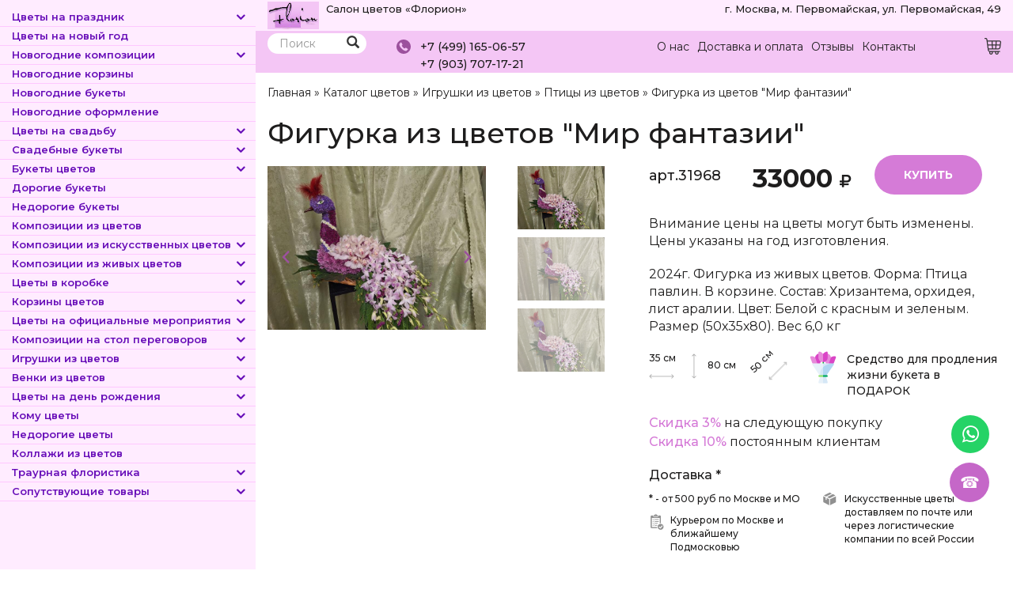

--- FILE ---
content_type: text/html; charset=utf-8
request_url: https://www.florion.ru/cvety/figurka-iz-cvetov-mir-fantazii
body_size: 21475
content:
<!DOCTYPE html>
<html lang="ru" dir="ltr" prefix="content: http://purl.org/rss/1.0/modules/content/ dc: http://purl.org/dc/terms/ foaf: http://xmlns.com/foaf/0.1/ og: http://ogp.me/ns# rdfs: http://www.w3.org/2000/01/rdf-schema# sioc: http://rdfs.org/sioc/ns# sioct: http://rdfs.org/sioc/types# skos: http://www.w3.org/2004/02/skos/core# xsd: http://www.w3.org/2001/XMLSchema#" itemscope itemtype="http://schema.org/WebPage">
<head>
  <link rel="profile" href="http://www.w3.org/1999/xhtml/vocab" />
  <meta name="viewport" content="width=device-width, initial-scale=1.0">
  <meta http-equiv="Content-Type" content="text/html; charset=utf-8" />
<link rel="shortcut icon" href="https://www.florion.ru/sites/default/files/favicon_0.ico" type="image/vnd.microsoft.icon" />
<meta name="description" content="Вы сможете купить Фигурка из цветов &quot;Мир фантазии&quot; с доставкой в Москве и области по цене 33000 ₽ артикул – 31968 в интернет-магазине «Флорион»." />
<meta name="abstract" content="Вы сможете купить Фигурка из цветов &quot;Мир фантазии&quot; с доставкой в Москве и области по цене 33000 ₽ артикул – 31968 в интернет-магазине «Флорион»." />
<meta name="keywords" content="Фигурка из цветов &quot;Мир фантазии&quot;, купить, в Москве, заказать, салон цветов, магазин, «Флорион», цветы, букеты, композиции цветов" />
<link rel="canonical" href="https://www.florion.ru/cvety/figurka-iz-cvetov-mir-fantazii" />
<link href="https://stackpath.bootstrapcdn.com/font-awesome/4.7.0/css/font-awesome.min.css" rel="stylesheet" integrity="sha384-wvfXpqpZZVQGK6TAh5PVlGOfQNHSoD2xbE+QkPxCAFlNEevoEH3Sl0sibVcOQVnN" crossorigin="anonymous">

<link rel="preconnect" href="https://fonts.googleapis.com">
<link rel="preconnect" href="https://fonts.gstatic.com" crossorigin>
<link href="https://fonts.googleapis.com/css2?family=Montserrat:ital,wght@0,100;0,200;0,300;0,400;0,500;0,600;0,700;0,800;0,900;1,100;1,200;1,300;1,400;1,500;1,600;1,700;1,800;1,900&display=swap" rel="stylesheet">
<meta name="ccmsmagazine" content="6da7f02edb3224fb7c885f4fe8f99e90" />
  <title>Купить Фигурка из цветов "Мир фантазии" в Москве с доставкой по 33000 ₽ арт – 31968</title>
  <link type="text/css" rel="stylesheet" href="https://www.florion.ru/sites/default/files/css/css_lQaZfjVpwP_oGNqdtWCSpJT1EMqXdMiU84ekLLxQnc4.css" media="all" />
<link type="text/css" rel="stylesheet" href="https://www.florion.ru/sites/default/files/css/css_IxMVxyb4f6tT8Re7fSom568p82Bajoqiqr493uOrtjo.css" media="screen" />
<link type="text/css" rel="stylesheet" href="https://www.florion.ru/sites/default/files/css/css_g6D7PVPfkiWpBsWhVkGc2HDsUuxhdKylIqK0j30Gi7k.css" media="all" />
<link type="text/css" rel="stylesheet" href="https://www.florion.ru/sites/default/files/css/css_nVcYILtvrUWjXaNltC5GI4lTTRP44gW4squtUZvt_ac.css" media="all" />
<link type="text/css" rel="stylesheet" href="https://cdn.jsdelivr.net/npm/bootstrap@3.4.1/dist/css/bootstrap.min.css" media="all" />
<link type="text/css" rel="stylesheet" href="https://cdn.jsdelivr.net/npm/@unicorn-fail/drupal-bootstrap-styles@0.0.2/dist/3.3.1/7.x-3.x/drupal-bootstrap.min.css" media="all" />
<link type="text/css" rel="stylesheet" href="https://www.florion.ru/sites/default/files/css/css_l3Ss2-Rg0H2zRrwX0RcWlDjObJPjPRE-X6kCbqGUNBE.css" media="all" />
<link type="text/css" rel="stylesheet" href="https://www.florion.ru/sites/default/files/css/css_gYXBb9sDd6T7_sYy68GqXXk4oN0j9elj8mlMlPLtKPE.css" media="all" />
  <!-- HTML5 element support for IE6-8 -->
  <!--[if lt IE 9]>
    <script src="https://cdn.jsdelivr.net/html5shiv/3.7.3/html5shiv-printshiv.min.js"></script>
  <![endif]-->
  <script src="https://www.florion.ru/sites/default/files/js/js_JE9pq6eEWLckDlN4xJceut6LfFPHXWJ4gPnaBUlptTw.js"></script>
<script>jQuery.migrateMute=true;jQuery.migrateTrace=false;</script>
<script src="https://www.florion.ru/sites/default/files/js/js_uo6tC2eT96vtrr3am7cfMolhvnkfRp4ZMIUvQHN4k4g.js"></script>
<script src="https://www.florion.ru/sites/default/files/js/js_E23WK0LnKMUGYetV55mIO6Ds2tzwXPliPwV6ksoz-D0.js"></script>
<script src="https://cdn.jsdelivr.net/npm/bootstrap@3.4.1/dist/js/bootstrap.min.js"></script>
<script src="https://www.florion.ru/sites/default/files/js/js_R9UbiVw2xuTUI0GZoaqMDOdX0lrZtgX-ono8RVOUEVc.js"></script>
<script src="https://www.florion.ru/sites/default/files/js/js_DefoSo8qgtvmmoMjUcWbQREkMz_i5QSL6fly0NFszJg.js"></script>
<script src="https://www.florion.ru/sites/default/files/js/js_9jmwBJOzh1SRyzkcrSL-UN_5G2yPC6Ji-bitThyob2M.js"></script>
<script src="https://www.florion.ru/sites/default/files/js/js__Yd4Rsn2_44MSaf-KKaruozHe00TLAB59GNsA57VvCY.js"></script>
<script>jQuery.extend(Drupal.settings, {"basePath":"\/","pathPrefix":"","setHasJsCookie":0,"ajaxPageState":{"theme":"base_theme","theme_token":"_IRLlQz2JnyOzN4TrowPUlQtsbQ5Pw_Y3imrM2p05dQ","jquery_version":"2.1","js":{"sites\/all\/libraries\/owlcarousel\/owl.carousel.min.js":1,"sites\/all\/modules\/owlcarousel\/includes\/js\/owlcarousel.settings.js":1,"0":1,"1":1,"sites\/all\/themes\/bootstrap\/js\/bootstrap.js":1,"sites\/all\/modules\/jquery_update\/replace\/jquery\/2.1\/jquery.min.js":1,"2":1,"sites\/all\/modules\/jquery_update\/replace\/jquery-migrate\/1\/jquery-migrate.min.js":1,"misc\/jquery-extend-3.4.0.js":1,"misc\/jquery-html-prefilter-3.5.0-backport.js":1,"misc\/jquery.once.js":1,"misc\/drupal.js":1,"sites\/all\/modules\/eu_cookie_compliance\/js\/jquery.cookie-1.4.1.min.js":1,"sites\/all\/modules\/jquery_update\/replace\/jquery.form\/4\/jquery.form.min.js":1,"misc\/ajax.js":1,"sites\/all\/modules\/jquery_update\/js\/jquery_update.js":1,"https:\/\/cdn.jsdelivr.net\/npm\/bootstrap@3.4.1\/dist\/js\/bootstrap.min.js":1,"sites\/all\/modules\/admin_menu\/admin_devel\/admin_devel.js":1,"public:\/\/languages\/ru_GuEltBSpH5b8nFYFqADHeoOBIHbX1I66bjAiZdd3Bso.js":1,"sites\/all\/modules\/fancybox\/fancybox.js":1,"sites\/all\/libraries\/fancybox\/source\/jquery.fancybox.pack.js":1,"sites\/all\/libraries\/fancybox\/lib\/jquery.mousewheel.pack.js":1,"sites\/all\/themes\/bootstrap\/js\/misc\/_progress.js":1,"sites\/all\/modules\/shop\/lightshop\/theme\/lightshop.js":1,"sites\/all\/modules\/formhook\/js\/formjshook.js":1,"sites\/all\/modules\/formhook\/plugins\/jquery.maskedinput.min.js":1,"sites\/all\/modules\/webform\/js\/webform.js":1,"sites\/all\/themes\/base_theme\/js\/simplebar.js":1,"sites\/all\/themes\/base_theme\/js\/script.js":1,"sites\/all\/themes\/bootstrap\/js\/misc\/ajax.js":1},"css":{"modules\/system\/system.base.css":1,"sites\/all\/libraries\/owlcarousel\/assets\/owl.carousel.css":1,"sites\/all\/libraries\/owlcarousel\/assets\/owl.theme.default.min.css":1,"modules\/field\/theme\/field.css":1,"modules\/node\/node.css":1,"sites\/all\/modules\/views\/css\/views.css":1,"sites\/all\/modules\/media\/modules\/media_wysiwyg\/css\/media_wysiwyg.base.css":1,"sites\/all\/modules\/ctools\/css\/ctools.css":1,"sites\/all\/libraries\/fancybox\/source\/jquery.fancybox.css":1,"sites\/all\/modules\/shop\/lightshop\/theme\/lightshop.css":1,"public:\/\/honeypot\/honeypot.css":1,"sites\/all\/modules\/webform\/css\/webform.css":1,"https:\/\/cdn.jsdelivr.net\/npm\/bootstrap@3.4.1\/dist\/css\/bootstrap.min.css":1,"https:\/\/cdn.jsdelivr.net\/npm\/@unicorn-fail\/drupal-bootstrap-styles@0.0.2\/dist\/3.3.1\/7.x-3.x\/drupal-bootstrap.min.css":1,"sites\/all\/themes\/base_theme\/css\/font-awesome.min.css":1,"sites\/all\/themes\/base_theme\/css\/animate.css":1,"sites\/all\/themes\/base_theme\/css\/simplebar.css":1,"sites\/all\/themes\/base_theme\/css\/style.css":1,"sites\/all\/modules\/formhook\/css\/styles.css":1}},"fancybox":[],"fcountfix":0,"mincountchek":false,"fcount":"field_number","mincount":1,"ajax":{"ajax-link":{"wrapper":"add2basket-link-31968","event":"click","url":"\/basket\/add\/31968\/nojs\/?destination=node\/31968"},"ajax-link--2":{"wrapper":"add2basket-link-29571","event":"click","url":"\/basket\/add\/29571\/nojs\/?destination=node\/31968"},"ajax-link--3":{"wrapper":"add2basket-link-29570","event":"click","url":"\/basket\/add\/29570\/nojs\/?destination=node\/31968"},"ajax-link--4":{"wrapper":"add2basket-link-29569","event":"click","url":"\/basket\/add\/29569\/nojs\/?destination=node\/31968"},"ajax-link--5":{"wrapper":"add2basket-link-16764","event":"click","url":"\/basket\/add\/16764\/nojs\/?destination=node\/31968"},"ajax-link--6":{"wrapper":"add2basket-link-16763","event":"click","url":"\/basket\/add\/16763\/nojs\/?destination=node\/31968"},"ajax-link--7":{"wrapper":"add2basket-link-16760","event":"click","url":"\/basket\/add\/16760\/nojs\/?destination=node\/31968"},"ajax-link--8":{"wrapper":"add2basket-link-16762","event":"click","url":"\/basket\/add\/16762\/nojs\/?destination=node\/31968"},"ajax-link--9":{"wrapper":"add2basket-link-16761","event":"click","url":"\/basket\/add\/16761\/nojs\/?destination=node\/31968"},"ajax-link--10":{"wrapper":"add2basket-link-16768","event":"click","url":"\/basket\/add\/16768\/nojs\/?destination=node\/31968"},"ajax-link--11":{"wrapper":"add2basket-link-16765","event":"click","url":"\/basket\/add\/16765\/nojs\/?destination=node\/31968"},"ajax-link--12":{"wrapper":"add2basket-link-16767","event":"click","url":"\/basket\/add\/16767\/nojs\/?destination=node\/31968"},"ajax-link--13":{"wrapper":"add2basket-link-16766","event":"click","url":"\/basket\/add\/16766\/nojs\/?destination=node\/31968"},"ajax-link--14":{"wrapper":"add2basket-link-16770","event":"click","url":"\/basket\/add\/16770\/nojs\/?destination=node\/31968"},"ajax-link--15":{"wrapper":"add2basket-link-16771","event":"click","url":"\/basket\/add\/16771\/nojs\/?destination=node\/31968"},"ajax-link--16":{"wrapper":"add2basket-link-16769","event":"click","url":"\/basket\/add\/16769\/nojs\/?destination=node\/31968"},"edit-submit--2":{"callback":"_formhook_webform_ajax_submit","wrapper":"webform-client-form-9","event":"mousedown","keypress":true,"prevent":"click","url":"\/system\/ajax","submit":{"_triggering_element_name":"op","_triggering_element_value":"\u041e\u0442\u043f\u0440\u0430\u0432\u0438\u0442\u044c"}}},"urlIsAjaxTrusted":{"\/basket\/add\/31968\/nojs\/?destination=node\/31968":true,"\/basket\/add\/29571\/nojs\/?destination=node\/31968":true,"\/basket\/add\/29570\/nojs\/?destination=node\/31968":true,"\/basket\/add\/29569\/nojs\/?destination=node\/31968":true,"\/basket\/add\/16764\/nojs\/?destination=node\/31968":true,"\/basket\/add\/16763\/nojs\/?destination=node\/31968":true,"\/basket\/add\/16760\/nojs\/?destination=node\/31968":true,"\/basket\/add\/16762\/nojs\/?destination=node\/31968":true,"\/basket\/add\/16761\/nojs\/?destination=node\/31968":true,"\/basket\/add\/16768\/nojs\/?destination=node\/31968":true,"\/basket\/add\/16765\/nojs\/?destination=node\/31968":true,"\/basket\/add\/16767\/nojs\/?destination=node\/31968":true,"\/basket\/add\/16766\/nojs\/?destination=node\/31968":true,"\/basket\/add\/16770\/nojs\/?destination=node\/31968":true,"\/basket\/add\/16771\/nojs\/?destination=node\/31968":true,"\/basket\/add\/16769\/nojs\/?destination=node\/31968":true,"\/cvety\/figurka-iz-cvetov-mir-fantazii":true,"\/system\/ajax":true},"owlcarousel":{"owl-carousel-block-76":{"settings":{"items":4,"margin":0,"loop":true,"center":false,"mouseDrag":true,"touchDrag":true,"pullDrag":true,"freeDrag":false,"stagePadding":0,"merge":false,"mergeFit":true,"autoWidth":false,"startPosition":0,"urlHashListner":false,"nav":true,"navRewind":false,"navText":["prev","next"],"slideBy":1,"dots":false,"dotsEach":false,"dotsData":false,"lazyLoad":false,"lazyContent":false,"autoplay":false,"autoplayTimeout":5000,"autoplayHoverPause":false,"smartSpeed":250,"fluidSpeed":250,"autoplaySpeed":false,"navSpeed":false,"dotsSpeed":false,"dragEndSpeed":false,"callbacks":false,"responsiveRefreshRate":200,"responsiveClass":false,"video":false,"videoHeight":false,"videoWidth":false,"animateOut":false,"animateIn":false,"fallbackEasing":"swing","info":false,"nestedItemSelector":false,"itemElement":"div","stageElement":"div","navContainer":false,"dotsContainer":false,"responsive":{"1310":{"items":4,"margin":0,"loop":true,"center":false,"mouseDrag":true,"touchDrag":true,"pullDrag":true,"freeDrag":false,"stagePadding":0,"merge":false,"mergeFit":true,"autoWidth":false,"startPosition":0,"urlHashListner":false,"nav":true,"navRewind":false,"navText":["prev","next"],"slideBy":1,"dots":false,"dotsEach":false,"dotsData":false,"lazyLoad":false,"lazyContent":false,"autoplay":false,"autoplayTimeout":5000,"autoplayHoverPause":false,"smartSpeed":250,"fluidSpeed":250,"autoplaySpeed":false,"navSpeed":false,"dotsSpeed":false,"dragEndSpeed":false,"callbacks":false,"responsiveRefreshRate":200,"responsiveClass":false,"video":false,"videoHeight":false,"videoWidth":false,"animateOut":false,"animateIn":false,"fallbackEasing":"swing","info":false,"nestedItemSelector":false,"itemElement":"div","stageElement":"div","navContainer":false,"dotsContainer":false},"1800":{"items":8,"margin":0,"loop":true,"center":false,"mouseDrag":true,"touchDrag":true,"pullDrag":true,"freeDrag":false,"stagePadding":0,"merge":false,"mergeFit":true,"autoWidth":false,"startPosition":0,"urlHashListner":false,"nav":true,"navRewind":false,"navText":["prev","next"],"slideBy":1,"dots":false,"dotsEach":false,"dotsData":false,"lazyLoad":false,"lazyContent":false,"autoplay":false,"autoplayTimeout":5000,"autoplayHoverPause":false,"smartSpeed":250,"fluidSpeed":250,"autoplaySpeed":false,"navSpeed":false,"dotsSpeed":false,"dragEndSpeed":false,"callbacks":false,"responsiveRefreshRate":200,"responsiveClass":false,"video":false,"videoHeight":false,"videoWidth":false,"animateOut":false,"animateIn":false,"fallbackEasing":"swing","info":false,"nestedItemSelector":false,"itemElement":"div","stageElement":"div","navContainer":false,"dotsContainer":false},"200":{"items":3,"margin":0,"loop":true,"center":false,"mouseDrag":true,"touchDrag":true,"pullDrag":true,"freeDrag":false,"stagePadding":0,"merge":false,"mergeFit":true,"autoWidth":false,"startPosition":0,"urlHashListner":false,"nav":false,"navRewind":false,"navText":["prev","next"],"slideBy":1,"dots":false,"dotsEach":false,"dotsData":false,"lazyLoad":false,"lazyContent":false,"autoplay":true,"autoplayTimeout":5000,"autoplayHoverPause":false,"smartSpeed":250,"fluidSpeed":250,"autoplaySpeed":false,"navSpeed":false,"dotsSpeed":false,"dragEndSpeed":false,"callbacks":false,"responsiveRefreshRate":200,"responsiveClass":false,"video":false,"videoHeight":false,"videoWidth":false,"animateOut":false,"animateIn":false,"fallbackEasing":"swing","info":false,"nestedItemSelector":false,"itemElement":"div","stageElement":"div","navContainer":false,"dotsContainer":false},"480":{"items":2,"margin":0,"loop":true,"center":false,"mouseDrag":true,"touchDrag":true,"pullDrag":true,"freeDrag":false,"stagePadding":0,"merge":false,"mergeFit":true,"autoWidth":false,"startPosition":0,"urlHashListner":false,"nav":false,"navRewind":true,"navText":["prev","next"],"slideBy":1,"dots":false,"dotsEach":false,"dotsData":false,"lazyLoad":false,"lazyContent":false,"autoplay":true,"autoplayTimeout":5000,"autoplayHoverPause":false,"smartSpeed":250,"fluidSpeed":250,"autoplaySpeed":false,"navSpeed":false,"dotsSpeed":false,"dragEndSpeed":false,"callbacks":false,"responsiveRefreshRate":200,"responsiveClass":false,"video":false,"videoHeight":false,"videoWidth":false,"animateOut":false,"animateIn":false,"fallbackEasing":"swing","info":false,"nestedItemSelector":false,"itemElement":"div","stageElement":"div","navContainer":false,"dotsContainer":false},"600":{"items":4,"margin":0,"loop":true,"center":false,"mouseDrag":true,"touchDrag":true,"pullDrag":true,"freeDrag":false,"stagePadding":0,"merge":false,"mergeFit":true,"autoWidth":false,"startPosition":0,"urlHashListner":false,"nav":true,"navRewind":false,"navText":["prev","next"],"slideBy":1,"dots":false,"dotsEach":false,"dotsData":false,"lazyLoad":false,"lazyContent":false,"autoplay":true,"autoplayTimeout":5000,"autoplayHoverPause":false,"smartSpeed":250,"fluidSpeed":250,"autoplaySpeed":false,"navSpeed":false,"dotsSpeed":false,"dragEndSpeed":false,"callbacks":false,"responsiveRefreshRate":200,"responsiveClass":false,"video":false,"videoHeight":false,"videoWidth":false,"animateOut":false,"animateIn":false,"fallbackEasing":"swing","info":false,"nestedItemSelector":false,"itemElement":"div","stageElement":"div","navContainer":false,"dotsContainer":false},"800":{"items":3,"margin":0,"loop":true,"center":false,"mouseDrag":true,"touchDrag":true,"pullDrag":true,"freeDrag":false,"stagePadding":0,"merge":false,"mergeFit":true,"autoWidth":false,"startPosition":0,"urlHashListner":false,"nav":true,"navRewind":true,"navText":["prev","next"],"slideBy":1,"dots":false,"dotsEach":false,"dotsData":false,"lazyLoad":false,"lazyContent":false,"autoplay":false,"autoplayTimeout":5000,"autoplayHoverPause":false,"smartSpeed":250,"fluidSpeed":250,"autoplaySpeed":false,"navSpeed":false,"dotsSpeed":false,"dragEndSpeed":false,"callbacks":false,"responsiveRefreshRate":200,"responsiveClass":false,"video":false,"videoHeight":false,"videoWidth":false,"animateOut":false,"animateIn":false,"fallbackEasing":"swing","info":false,"nestedItemSelector":false,"itemElement":"div","stageElement":"div","navContainer":false,"dotsContainer":false}}},"views":{"ajax_pagination":null}},"owl-carousel-block-86":{"settings":{"items":4,"margin":0,"loop":true,"center":false,"mouseDrag":true,"touchDrag":true,"pullDrag":true,"freeDrag":false,"stagePadding":0,"merge":false,"mergeFit":true,"autoWidth":false,"startPosition":0,"urlHashListner":false,"nav":true,"navRewind":false,"navText":["prev","next"],"slideBy":1,"dots":false,"dotsEach":false,"dotsData":false,"lazyLoad":false,"lazyContent":false,"autoplay":false,"autoplayTimeout":5000,"autoplayHoverPause":false,"smartSpeed":250,"fluidSpeed":250,"autoplaySpeed":false,"navSpeed":false,"dotsSpeed":false,"dragEndSpeed":false,"callbacks":false,"responsiveRefreshRate":200,"responsiveClass":false,"video":false,"videoHeight":false,"videoWidth":false,"animateOut":false,"animateIn":false,"fallbackEasing":"swing","info":false,"nestedItemSelector":false,"itemElement":"div","stageElement":"div","navContainer":false,"dotsContainer":false,"responsive":{"1310":{"items":4,"margin":0,"loop":true,"center":false,"mouseDrag":true,"touchDrag":true,"pullDrag":true,"freeDrag":false,"stagePadding":0,"merge":false,"mergeFit":true,"autoWidth":false,"startPosition":0,"urlHashListner":false,"nav":true,"navRewind":false,"navText":["prev","next"],"slideBy":1,"dots":false,"dotsEach":false,"dotsData":false,"lazyLoad":false,"lazyContent":false,"autoplay":false,"autoplayTimeout":5000,"autoplayHoverPause":false,"smartSpeed":250,"fluidSpeed":250,"autoplaySpeed":false,"navSpeed":false,"dotsSpeed":false,"dragEndSpeed":false,"callbacks":false,"responsiveRefreshRate":200,"responsiveClass":false,"video":false,"videoHeight":false,"videoWidth":false,"animateOut":false,"animateIn":false,"fallbackEasing":"swing","info":false,"nestedItemSelector":false,"itemElement":"div","stageElement":"div","navContainer":false,"dotsContainer":false},"1800":{"items":8,"margin":0,"loop":true,"center":false,"mouseDrag":true,"touchDrag":true,"pullDrag":true,"freeDrag":false,"stagePadding":0,"merge":false,"mergeFit":true,"autoWidth":false,"startPosition":0,"urlHashListner":false,"nav":true,"navRewind":false,"navText":["prev","next"],"slideBy":1,"dots":false,"dotsEach":false,"dotsData":false,"lazyLoad":false,"lazyContent":false,"autoplay":false,"autoplayTimeout":5000,"autoplayHoverPause":false,"smartSpeed":250,"fluidSpeed":250,"autoplaySpeed":false,"navSpeed":false,"dotsSpeed":false,"dragEndSpeed":false,"callbacks":false,"responsiveRefreshRate":200,"responsiveClass":false,"video":false,"videoHeight":false,"videoWidth":false,"animateOut":false,"animateIn":false,"fallbackEasing":"swing","info":false,"nestedItemSelector":false,"itemElement":"div","stageElement":"div","navContainer":false,"dotsContainer":false},"200":{"items":3,"margin":0,"loop":true,"center":false,"mouseDrag":true,"touchDrag":true,"pullDrag":true,"freeDrag":false,"stagePadding":0,"merge":false,"mergeFit":true,"autoWidth":false,"startPosition":0,"urlHashListner":false,"nav":false,"navRewind":false,"navText":["prev","next"],"slideBy":1,"dots":false,"dotsEach":false,"dotsData":false,"lazyLoad":false,"lazyContent":false,"autoplay":true,"autoplayTimeout":5000,"autoplayHoverPause":false,"smartSpeed":250,"fluidSpeed":250,"autoplaySpeed":false,"navSpeed":false,"dotsSpeed":false,"dragEndSpeed":false,"callbacks":false,"responsiveRefreshRate":200,"responsiveClass":false,"video":false,"videoHeight":false,"videoWidth":false,"animateOut":false,"animateIn":false,"fallbackEasing":"swing","info":false,"nestedItemSelector":false,"itemElement":"div","stageElement":"div","navContainer":false,"dotsContainer":false},"480":{"items":2,"margin":0,"loop":true,"center":false,"mouseDrag":true,"touchDrag":true,"pullDrag":true,"freeDrag":false,"stagePadding":0,"merge":false,"mergeFit":true,"autoWidth":false,"startPosition":0,"urlHashListner":false,"nav":false,"navRewind":true,"navText":["prev","next"],"slideBy":1,"dots":false,"dotsEach":false,"dotsData":false,"lazyLoad":false,"lazyContent":false,"autoplay":true,"autoplayTimeout":5000,"autoplayHoverPause":false,"smartSpeed":250,"fluidSpeed":250,"autoplaySpeed":false,"navSpeed":false,"dotsSpeed":false,"dragEndSpeed":false,"callbacks":false,"responsiveRefreshRate":200,"responsiveClass":false,"video":false,"videoHeight":false,"videoWidth":false,"animateOut":false,"animateIn":false,"fallbackEasing":"swing","info":false,"nestedItemSelector":false,"itemElement":"div","stageElement":"div","navContainer":false,"dotsContainer":false},"600":{"items":4,"margin":0,"loop":true,"center":false,"mouseDrag":true,"touchDrag":true,"pullDrag":true,"freeDrag":false,"stagePadding":0,"merge":false,"mergeFit":true,"autoWidth":false,"startPosition":0,"urlHashListner":false,"nav":true,"navRewind":false,"navText":["prev","next"],"slideBy":1,"dots":false,"dotsEach":false,"dotsData":false,"lazyLoad":false,"lazyContent":false,"autoplay":true,"autoplayTimeout":5000,"autoplayHoverPause":false,"smartSpeed":250,"fluidSpeed":250,"autoplaySpeed":false,"navSpeed":false,"dotsSpeed":false,"dragEndSpeed":false,"callbacks":false,"responsiveRefreshRate":200,"responsiveClass":false,"video":false,"videoHeight":false,"videoWidth":false,"animateOut":false,"animateIn":false,"fallbackEasing":"swing","info":false,"nestedItemSelector":false,"itemElement":"div","stageElement":"div","navContainer":false,"dotsContainer":false},"800":{"items":3,"margin":0,"loop":true,"center":false,"mouseDrag":true,"touchDrag":true,"pullDrag":true,"freeDrag":false,"stagePadding":0,"merge":false,"mergeFit":true,"autoWidth":false,"startPosition":0,"urlHashListner":false,"nav":true,"navRewind":true,"navText":["prev","next"],"slideBy":1,"dots":false,"dotsEach":false,"dotsData":false,"lazyLoad":false,"lazyContent":false,"autoplay":false,"autoplayTimeout":5000,"autoplayHoverPause":false,"smartSpeed":250,"fluidSpeed":250,"autoplaySpeed":false,"navSpeed":false,"dotsSpeed":false,"dragEndSpeed":false,"callbacks":false,"responsiveRefreshRate":200,"responsiveClass":false,"video":false,"videoHeight":false,"videoWidth":false,"animateOut":false,"animateIn":false,"fallbackEasing":"swing","info":false,"nestedItemSelector":false,"itemElement":"div","stageElement":"div","navContainer":false,"dotsContainer":false}}},"views":{"ajax_pagination":null}},"owl-carousel-block-96":{"settings":{"items":4,"margin":0,"loop":true,"center":false,"mouseDrag":true,"touchDrag":true,"pullDrag":true,"freeDrag":false,"stagePadding":0,"merge":false,"mergeFit":true,"autoWidth":false,"startPosition":0,"urlHashListner":false,"nav":true,"navRewind":false,"navText":["prev","next"],"slideBy":1,"dots":false,"dotsEach":false,"dotsData":false,"lazyLoad":false,"lazyContent":false,"autoplay":false,"autoplayTimeout":5000,"autoplayHoverPause":false,"smartSpeed":250,"fluidSpeed":250,"autoplaySpeed":false,"navSpeed":false,"dotsSpeed":false,"dragEndSpeed":false,"callbacks":false,"responsiveRefreshRate":200,"responsiveClass":false,"video":false,"videoHeight":false,"videoWidth":false,"animateOut":false,"animateIn":false,"fallbackEasing":"swing","info":false,"nestedItemSelector":false,"itemElement":"div","stageElement":"div","navContainer":false,"dotsContainer":false,"responsive":{"1310":{"items":4,"margin":0,"loop":true,"center":false,"mouseDrag":true,"touchDrag":true,"pullDrag":true,"freeDrag":false,"stagePadding":0,"merge":false,"mergeFit":true,"autoWidth":false,"startPosition":0,"urlHashListner":false,"nav":true,"navRewind":false,"navText":["prev","next"],"slideBy":1,"dots":false,"dotsEach":false,"dotsData":false,"lazyLoad":false,"lazyContent":false,"autoplay":false,"autoplayTimeout":5000,"autoplayHoverPause":false,"smartSpeed":250,"fluidSpeed":250,"autoplaySpeed":false,"navSpeed":false,"dotsSpeed":false,"dragEndSpeed":false,"callbacks":false,"responsiveRefreshRate":200,"responsiveClass":false,"video":false,"videoHeight":false,"videoWidth":false,"animateOut":false,"animateIn":false,"fallbackEasing":"swing","info":false,"nestedItemSelector":false,"itemElement":"div","stageElement":"div","navContainer":false,"dotsContainer":false},"1800":{"items":8,"margin":0,"loop":true,"center":false,"mouseDrag":true,"touchDrag":true,"pullDrag":true,"freeDrag":false,"stagePadding":0,"merge":false,"mergeFit":true,"autoWidth":false,"startPosition":0,"urlHashListner":false,"nav":true,"navRewind":false,"navText":["prev","next"],"slideBy":1,"dots":false,"dotsEach":false,"dotsData":false,"lazyLoad":false,"lazyContent":false,"autoplay":false,"autoplayTimeout":5000,"autoplayHoverPause":false,"smartSpeed":250,"fluidSpeed":250,"autoplaySpeed":false,"navSpeed":false,"dotsSpeed":false,"dragEndSpeed":false,"callbacks":false,"responsiveRefreshRate":200,"responsiveClass":false,"video":false,"videoHeight":false,"videoWidth":false,"animateOut":false,"animateIn":false,"fallbackEasing":"swing","info":false,"nestedItemSelector":false,"itemElement":"div","stageElement":"div","navContainer":false,"dotsContainer":false},"200":{"items":3,"margin":0,"loop":true,"center":false,"mouseDrag":true,"touchDrag":true,"pullDrag":true,"freeDrag":false,"stagePadding":0,"merge":false,"mergeFit":true,"autoWidth":false,"startPosition":0,"urlHashListner":false,"nav":false,"navRewind":false,"navText":["prev","next"],"slideBy":1,"dots":false,"dotsEach":false,"dotsData":false,"lazyLoad":false,"lazyContent":false,"autoplay":true,"autoplayTimeout":5000,"autoplayHoverPause":false,"smartSpeed":250,"fluidSpeed":250,"autoplaySpeed":false,"navSpeed":false,"dotsSpeed":false,"dragEndSpeed":false,"callbacks":false,"responsiveRefreshRate":200,"responsiveClass":false,"video":false,"videoHeight":false,"videoWidth":false,"animateOut":false,"animateIn":false,"fallbackEasing":"swing","info":false,"nestedItemSelector":false,"itemElement":"div","stageElement":"div","navContainer":false,"dotsContainer":false},"480":{"items":2,"margin":0,"loop":true,"center":false,"mouseDrag":true,"touchDrag":true,"pullDrag":true,"freeDrag":false,"stagePadding":0,"merge":false,"mergeFit":true,"autoWidth":false,"startPosition":0,"urlHashListner":false,"nav":false,"navRewind":true,"navText":["prev","next"],"slideBy":1,"dots":false,"dotsEach":false,"dotsData":false,"lazyLoad":false,"lazyContent":false,"autoplay":true,"autoplayTimeout":5000,"autoplayHoverPause":false,"smartSpeed":250,"fluidSpeed":250,"autoplaySpeed":false,"navSpeed":false,"dotsSpeed":false,"dragEndSpeed":false,"callbacks":false,"responsiveRefreshRate":200,"responsiveClass":false,"video":false,"videoHeight":false,"videoWidth":false,"animateOut":false,"animateIn":false,"fallbackEasing":"swing","info":false,"nestedItemSelector":false,"itemElement":"div","stageElement":"div","navContainer":false,"dotsContainer":false},"600":{"items":4,"margin":0,"loop":true,"center":false,"mouseDrag":true,"touchDrag":true,"pullDrag":true,"freeDrag":false,"stagePadding":0,"merge":false,"mergeFit":true,"autoWidth":false,"startPosition":0,"urlHashListner":false,"nav":true,"navRewind":false,"navText":["prev","next"],"slideBy":1,"dots":false,"dotsEach":false,"dotsData":false,"lazyLoad":false,"lazyContent":false,"autoplay":true,"autoplayTimeout":5000,"autoplayHoverPause":false,"smartSpeed":250,"fluidSpeed":250,"autoplaySpeed":false,"navSpeed":false,"dotsSpeed":false,"dragEndSpeed":false,"callbacks":false,"responsiveRefreshRate":200,"responsiveClass":false,"video":false,"videoHeight":false,"videoWidth":false,"animateOut":false,"animateIn":false,"fallbackEasing":"swing","info":false,"nestedItemSelector":false,"itemElement":"div","stageElement":"div","navContainer":false,"dotsContainer":false},"800":{"items":3,"margin":0,"loop":true,"center":false,"mouseDrag":true,"touchDrag":true,"pullDrag":true,"freeDrag":false,"stagePadding":0,"merge":false,"mergeFit":true,"autoWidth":false,"startPosition":0,"urlHashListner":false,"nav":true,"navRewind":true,"navText":["prev","next"],"slideBy":1,"dots":false,"dotsEach":false,"dotsData":false,"lazyLoad":false,"lazyContent":false,"autoplay":false,"autoplayTimeout":5000,"autoplayHoverPause":false,"smartSpeed":250,"fluidSpeed":250,"autoplaySpeed":false,"navSpeed":false,"dotsSpeed":false,"dragEndSpeed":false,"callbacks":false,"responsiveRefreshRate":200,"responsiveClass":false,"video":false,"videoHeight":false,"videoWidth":false,"animateOut":false,"animateIn":false,"fallbackEasing":"swing","info":false,"nestedItemSelector":false,"itemElement":"div","stageElement":"div","navContainer":false,"dotsContainer":false}}},"views":{"ajax_pagination":null}}},"better_exposed_filters":{"views":{"main_prod":{"displays":{"block_7":{"filters":[]},"block_8":{"filters":[]},"block_9":{"filters":[]}}}}},"bootstrap":{"anchorsFix":"0","anchorsSmoothScrolling":"0","formHasError":1,"popoverEnabled":1,"popoverOptions":{"animation":1,"html":0,"placement":"right","selector":"","trigger":"click","triggerAutoclose":1,"title":"","content":"","delay":0,"container":"body"},"tooltipEnabled":1,"tooltipOptions":{"animation":1,"html":0,"placement":"auto left","selector":"","trigger":"hover focus","delay":0,"container":"body"}}});</script>
</head>
<body class="html not-front not-logged-in one-sidebar sidebar-first page-node page-node- page-node-31968 node-type-product">

    <script type="application/ld+json">
{
  "@context" : "http://schema.org",
  "@type" : [ "LocalBusiness", "Florist" ],
  "name" : "Салон цветов \"Флорион\"",
  "url": "https://www.florion.ru",
  "logo" : "https://www.florion.ru/sites/default/files/logo1_0.jpg",
  "image" : "https://www.florion.ru/sites/default/files/logo1_0.jpg",
  "telephone" : [ "+7 (916)125-29-45", "+7 (499) 165-06-57" ],
  "email" : "salonflorion@bk.ru",
  "sameAs" : "https://vk.com/florionflowershop",
  "address" : {
    "@type" : "PostalAddress",
    "streetAddress" : "ул. Первомайская, д. 49,",
    "addressLocality" : "Москва"
  },
  "hasMap": ["https://goo.gl/maps/eJ3TPVjBaZrgrGko6", "https://yandex.ru/maps/-/CKQRe6Ka"],
  "openingHours": [ "Mo-Fr 08:00-22:00", "Sa-Su 09:00-12:00" ],
  "priceRange" : "200-18000RUB"
}
</script>

<div class="page_content">
<div class="mob_menu_popup" itemscope="" itemtype="http://schema.org/SiteNavigationElement">
<div class="btn_mob_left_menu active">Каталог</div>
<div data-simplebar class="left_menu_block open_mob_left_menu">
    	  <aside class="left_menu" role="complementary">
          <div class="region region-sidebar-first well">
    <section id="block-menu-menu-menu-catalog" class="block block-menu clearfix">

      
  <ul  itemprop="about" itemscope="" itemtype="http://schema.org/ItemList" class="menu nav"><li class="first expanded dropdown" itemprop="itemListElement" itemscope="" itemtype="http://schema.org/ItemList"><meta itemprop="name" content="Цветы на праздник" /><a href="/catalog/cvety-na-prazdnik" title="Цветы на праздник" itemprop="url">Цветы на праздник <span class="caret"></span></a><ul class="dropdown-menu"><li class="first expanded dropdown" itemprop="itemListElement" itemscope="" itemtype="http://schema.org/ItemList"><meta itemprop="name" content="Цветы на день учителя" /><a href="/catalog/cvety-na-den-uchitelya" title="На день учителя" itemprop="url">Цветы на день учителя <span class="caret"></span></a><ul class="dropdown-menu"><li class="first leaf" itemprop="itemListElement" itemscope="" itemtype="http://schema.org/ItemList"><meta itemprop="name" content="Букет на день учителя" /><a href="/catalog/buket-na-den-uchitelya" title="" itemprop="url">Букет на день учителя</a></li>
<li class="leaf" itemprop="itemListElement" itemscope="" itemtype="http://schema.org/ItemList"><meta itemprop="name" content="Корзины на день учителя" /><a href="/catalog/korziny-s-cvetami-na-den-uchitelya" title="" itemprop="url">Корзины на день учителя</a></li>
<li class="last leaf" itemprop="itemListElement" itemscope="" itemtype="http://schema.org/ItemList"><meta itemprop="name" content="Композиции на день учителя" /><a href="/catalog/kompozicii-na-den-uchitelya" title="" itemprop="url">Композиции на день учителя</a></li>
</ul></li>
<li class="expanded dropdown" itemprop="itemListElement" itemscope="" itemtype="http://schema.org/ItemList"><meta itemprop="name" content="Цветы на 14 февраля" /><a href="/catalog/cvety-na-14-fevralya" title="Цветы на 14 февраля" itemprop="url">Цветы на 14 февраля <span class="caret"></span></a><ul class="dropdown-menu"><li class="first leaf" itemprop="itemListElement" itemscope="" itemtype="http://schema.org/ItemList"><meta itemprop="name" content="Букеты и композиции" /><a href="/catalog/bukety-i-kompozicii-iz-cvetov-na-14-fevralya" title="Букеты и композиции" itemprop="url">Букеты и композиции</a></li>
<li class="leaf" itemprop="itemListElement" itemscope="" itemtype="http://schema.org/ItemList"><meta itemprop="name" content="Корзины с цветами" /><a href="/catalog/korziny-s-cvetami-na-14-fevralya" title="Корзины с цветами" itemprop="url">Корзины с цветами</a></li>
<li class="last leaf" itemprop="itemListElement" itemscope="" itemtype="http://schema.org/ItemList"><meta itemprop="name" content="Сердца из цветов" /><a href="/catalog/serdca-iz-cvetov-na-14-fevralya" title="Сердца из цветов" itemprop="url">Сердца из цветов</a></li>
</ul></li>
<li class="leaf" itemprop="itemListElement" itemscope="" itemtype="http://schema.org/ItemList"><meta itemprop="name" content="8 марта" /><a href="/catalog/cvety-na-8-marta" title="8 марта" itemprop="url">8 марта</a></li>
<li class="leaf" itemprop="itemListElement" itemscope="" itemtype="http://schema.org/ItemList"><meta itemprop="name" content="На Пасху" /><a href="/catalog/cvety-na-pashu" title="На Пасху" itemprop="url">На Пасху</a></li>
<li class="last expanded dropdown" itemprop="itemListElement" itemscope="" itemtype="http://schema.org/ItemList"><meta itemprop="name" content="Цветы на 1 сентября" /><a href="/catalog/cvety-na-1-sentyabrya" title="Цветы на 1 сентября" itemprop="url">Цветы на 1 сентября <span class="caret"></span></a><ul class="dropdown-menu"><li class="first last leaf" itemprop="itemListElement" itemscope="" itemtype="http://schema.org/ItemList"><meta itemprop="name" content="Букет на 1 сентября" /><a href="/catalog/buket-na-1-sentyabrya" title="" itemprop="url">Букет на 1 сентября</a></li>
</ul></li>
</ul></li>
<li class="leaf" itemprop="itemListElement" itemscope="" itemtype="http://schema.org/ItemList"><meta itemprop="name" content="Цветы на новый год" /><a href="/catalog/cvety-na-novyy-god" title="Цветы на новый год" itemprop="url">Цветы на новый год</a></li>
<li class="expanded dropdown" itemprop="itemListElement" itemscope="" itemtype="http://schema.org/ItemList"><meta itemprop="name" content="Новогодние композиции" /><a href="/catalog/novogodnie-kompozicii" title="-Новогодние композиции" itemprop="url">Новогодние композиции <span class="caret"></span></a><ul class="dropdown-menu"><li class="first leaf" itemprop="itemListElement" itemscope="" itemtype="http://schema.org/ItemList"><meta itemprop="name" content="Из нобилиса" /><a href="/catalog/novogodnie-kompozicii-iz-nobilisa" title="" itemprop="url">Из нобилиса</a></li>
<li class="leaf" itemprop="itemListElement" itemscope="" itemtype="http://schema.org/ItemList"><meta itemprop="name" content="Из искусственных цветов" /><a href="/catalog/novogodnie-kompozicii-iz-iskusstvennyh-cvetov" title="" itemprop="url">Из искусственных цветов</a></li>
<li class="leaf" itemprop="itemListElement" itemscope="" itemtype="http://schema.org/ItemList"><meta itemprop="name" content="Со свечами" /><a href="/catalog/so-svechami" title="Со свечами" itemprop="url">Со свечами</a></li>
<li class="last leaf" itemprop="itemListElement" itemscope="" itemtype="http://schema.org/ItemList"><meta itemprop="name" content="С еловыми ветками" /><a href="/catalog/novogodnie-kompozicii-iz-elovyh-vetok" title="С еловыми ветками" itemprop="url">С еловыми ветками</a></li>
</ul></li>
<li class="leaf" itemprop="itemListElement" itemscope="" itemtype="http://schema.org/ItemList"><meta itemprop="name" content="Новогодние корзины" /><a href="/catalog/novogodnie-korziny" title="Новогодние корзины" itemprop="url">Новогодние корзины</a></li>
<li class="leaf" itemprop="itemListElement" itemscope="" itemtype="http://schema.org/ItemList"><meta itemprop="name" content="Новогодние букеты" /><a href="/catalog/bukety-na-novyy-god" title="Новогодние букеты" itemprop="url">Новогодние букеты</a></li>
<li class="leaf" itemprop="itemListElement" itemscope="" itemtype="http://schema.org/ItemList"><meta itemprop="name" content="Новогодние оформление" /><a href="/catalog/novogodnie-oformlenie" title="Новогодние оформление" itemprop="url">Новогодние оформление</a></li>
<li class="expanded dropdown" itemprop="itemListElement" itemscope="" itemtype="http://schema.org/ItemList"><meta itemprop="name" content="Цветы на свадьбу" /><a href="/catalog/cvety-na-svadbu" title="Цветы на свадьбу" itemprop="url">Цветы на свадьбу <span class="caret"></span></a><ul class="dropdown-menu"><li class="first leaf" itemprop="itemListElement" itemscope="" itemtype="http://schema.org/ItemList"><meta itemprop="name" content="Цветы для оформления свадьбы" /><a href="/catalog/oformlenie-svadby" title="Цветы для оформления свадьбы" itemprop="url">Цветы для оформления свадьбы</a></li>
<li class="expanded dropdown" itemprop="itemListElement" itemscope="" itemtype="http://schema.org/ItemList"><meta itemprop="name" content="Аксессуары" /><a href="/catalog/svadebnye-aksessuary" title="Аксессуары" itemprop="url">Аксессуары <span class="caret"></span></a><ul class="dropdown-menu"><li class="first leaf" itemprop="itemListElement" itemscope="" itemtype="http://schema.org/ItemList"><meta itemprop="name" content="Свадебный венок" /><a href="/catalog/svadebnye-venki" title="Свадебный венок" itemprop="url">Свадебный венок</a></li>
<li class="leaf" itemprop="itemListElement" itemscope="" itemtype="http://schema.org/ItemList"><meta itemprop="name" content="Бутоньерки" /><a href="/catalog/butonerki-na-svadbu" title="Бутоньерки" itemprop="url">Бутоньерки</a></li>
<li class="leaf" itemprop="itemListElement" itemscope="" itemtype="http://schema.org/ItemList"><meta itemprop="name" content="Браслеты" /><a href="/catalog/svadebnye-braslety" title="Браслеты из цветов" itemprop="url">Браслеты</a></li>
<li class="last leaf" itemprop="itemListElement" itemscope="" itemtype="http://schema.org/ItemList"><meta itemprop="name" content="Цветы в прическу" /><a href="/catalog/cvety-v-prichesku" title="Цветы в прическу" itemprop="url">Цветы в прическу</a></li>
</ul></li>
<li class="expanded dropdown" itemprop="itemListElement" itemscope="" itemtype="http://schema.org/ItemList"><meta itemprop="name" content="Украшение для свадебного зала" /><a href="/catalog/oformlenie-ukrashenie-svadebnogo-zala-cvetami" title="Украшение для свадебного зала" itemprop="url">Украшение для свадебного зала <span class="caret"></span></a><ul class="dropdown-menu"><li class="first leaf" itemprop="itemListElement" itemscope="" itemtype="http://schema.org/ItemList"><meta itemprop="name" content="Украшения на столы гостей" /><a href="/catalog/oformlenie-ukrashenie-gostevogo-stola" title="Украшения на столы гостей" itemprop="url">Украшения на столы гостей</a></li>
<li class="leaf" itemprop="itemListElement" itemscope="" itemtype="http://schema.org/ItemList"><meta itemprop="name" content="Цветы для оформления стола молодоженов" /><a href="/catalog/oformlenie-ukrashenie-svadebnogo-stola" title="Цветы для оформления стола молодоженов" itemprop="url">Цветы для оформления стола молодоженов</a></li>
<li class="last leaf" itemprop="itemListElement" itemscope="" itemtype="http://schema.org/ItemList"><meta itemprop="name" content="Свадебные арки и задники" /><a href="/catalog/svadebnye-arki" title="Свадебные арки и задники" itemprop="url">Свадебные арки и задники</a></li>
</ul></li>
<li class="leaf" itemprop="itemListElement" itemscope="" itemtype="http://schema.org/ItemList"><meta itemprop="name" content="Украшение для свадебной машины" /><a href="/catalog/oformlenie-ukrashenie-avtomobiley-na-svadbu" title="Украшение для свадебной машины" itemprop="url">Украшение для свадебной машины</a></li>
<li class="last expanded dropdown" itemprop="itemListElement" itemscope="" itemtype="http://schema.org/ItemList"><meta itemprop="name" content="Цветы для оформления ресторанов" /><a href="/catalog/oformlenie-restoranov" title="Цветы для оформления ресторанов" itemprop="url">Цветы для оформления ресторанов <span class="caret"></span></a><ul class="dropdown-menu"><li class="first collapsed" itemprop="itemListElement" itemscope="" itemtype="http://schema.org/ItemList"><meta itemprop="name" content="-оформление 2011г." /><a href="/catalog/oformlenie-2011g" title="" itemprop="url">-оформление 2011г.</a></li>
<li class="collapsed" itemprop="itemListElement" itemscope="" itemtype="http://schema.org/ItemList"><meta itemprop="name" content="-оформление 2012г." /><a href="/catalog/oformlenie-2012g" title="" itemprop="url">-оформление 2012г.</a></li>
<li class="last collapsed" itemprop="itemListElement" itemscope="" itemtype="http://schema.org/ItemList"><meta itemprop="name" content="-оформление 2013г." /><a href="/catalog/oformlenie-2013g" title="" itemprop="url">-оформление 2013г.</a></li>
</ul></li>
</ul></li>
<li class="expanded dropdown" itemprop="itemListElement" itemscope="" itemtype="http://schema.org/ItemList"><meta itemprop="name" content="Свадебные букеты" /><a href="/catalog/svadebnye-bukety" title="Свадебные букеты" itemprop="url">Свадебные букеты <span class="caret"></span></a><ul class="dropdown-menu"><li class="first expanded dropdown" itemprop="itemListElement" itemscope="" itemtype="http://schema.org/ItemList"><meta itemprop="name" content="Вид цветов в букете" /><a href="/catalog/vid-cvetov-v-bukete" title="" itemprop="url">Вид цветов в букете <span class="caret"></span></a><ul class="dropdown-menu"><li class="first leaf" itemprop="itemListElement" itemscope="" itemtype="http://schema.org/ItemList"><meta itemprop="name" content="Букеты невесты из роз" /><a href="/catalog/cvety-buket-nevesty-iz-roz" title="Букеты невесты из роз" itemprop="url">Букеты невесты из роз</a></li>
<li class="leaf" itemprop="itemListElement" itemscope="" itemtype="http://schema.org/ItemList"><meta itemprop="name" content="Букеты невесты из пионов" /><a href="/catalog/cvety-buket-nevesty-iz-pionov" title="Букеты невесты из пионов" itemprop="url">Букеты невесты из пионов</a></li>
<li class="leaf" itemprop="itemListElement" itemscope="" itemtype="http://schema.org/ItemList"><meta itemprop="name" content="Свадебные букеты из орхидей" /><a href="/catalog/svadebnye-bukety-iz-orhidey" title="Свадебные букеты из орхидей" itemprop="url">Свадебные букеты из орхидей</a></li>
<li class="leaf" itemprop="itemListElement" itemscope="" itemtype="http://schema.org/ItemList"><meta itemprop="name" content="Свадебные букеты из фрезий" /><a href="/catalog/cvety-buket-nevesty-iz-freziy" title="Свадебные букеты из фрезий" itemprop="url">Свадебные букеты из фрезий</a></li>
<li class="last leaf" itemprop="itemListElement" itemscope="" itemtype="http://schema.org/ItemList"><meta itemprop="name" content="Свадебные букеты из калл" /><a href="/catalog/bukety-nevesty-iz-kall" title="Свадебные букеты из калл" itemprop="url">Свадебные букеты из калл</a></li>
</ul></li>
<li class="expanded dropdown" itemprop="itemListElement" itemscope="" itemtype="http://schema.org/ItemList"><meta itemprop="name" content="Форма букетов" /><a href="/catalog/forma-svadebnyh-buketov" title="" itemprop="url">Форма букетов <span class="caret"></span></a><ul class="dropdown-menu"><li class="first leaf" itemprop="itemListElement" itemscope="" itemtype="http://schema.org/ItemList"><meta itemprop="name" content="Свадебный букет круглый" /><a href="/catalog/svadebnyy-buket-kruglyy" title="" itemprop="url">Свадебный букет круглый</a></li>
<li class="leaf" itemprop="itemListElement" itemscope="" itemtype="http://schema.org/ItemList"><meta itemprop="name" content="Каскадный букет невесты" /><a href="/catalog/cvety-kaskadnyy-buket-nevesty" title="Каскадный букет невесты" itemprop="url">Каскадный букет невесты</a></li>
<li class="leaf" itemprop="itemListElement" itemscope="" itemtype="http://schema.org/ItemList"><meta itemprop="name" content="Свадебный букет растрепыш" /><a href="/catalog/buket-nevesty-rastrepysh" title="" itemprop="url">Свадебный букет растрепыш</a></li>
<li class="last leaf" itemprop="itemListElement" itemscope="" itemtype="http://schema.org/ItemList"><meta itemprop="name" content="Букет-дублер для невесты" /><a href="/catalog/svadebnyy-buket-dubler-dlya-nevesty" title="Букет-дублер для невесты" itemprop="url">Букет-дублер для невесты</a></li>
</ul></li>
<li class="last expanded dropdown" itemprop="itemListElement" itemscope="" itemtype="http://schema.org/ItemList"><meta itemprop="name" content="По цвету" /><a href="/catalog/bukety-nevesty-po-cvetu" title="" itemprop="url">По цвету <span class="caret"></span></a><ul class="dropdown-menu"><li class="first leaf" itemprop="itemListElement" itemscope="" itemtype="http://schema.org/ItemList"><meta itemprop="name" content="....белый" /><a href="/catalog/buket-nevesty-belyy" title="" itemprop="url">....белый</a></li>
<li class="leaf" itemprop="itemListElement" itemscope="" itemtype="http://schema.org/ItemList"><meta itemprop="name" content="...красный" /><a href="/catalog/buket-nevesty-krasnyy" title="" itemprop="url">...красный</a></li>
<li class="leaf" itemprop="itemListElement" itemscope="" itemtype="http://schema.org/ItemList"><meta itemprop="name" content="...кремовый" /><a href="/catalog/buket-nevesty-kremovyy" title="" itemprop="url">...кремовый</a></li>
<li class="last leaf" itemprop="itemListElement" itemscope="" itemtype="http://schema.org/ItemList"><meta itemprop="name" content="...розовый" /><a href="/catalog/buket-nevesty-rozovyy" title="" itemprop="url">...розовый</a></li>
</ul></li>
</ul></li>
<li class="expanded dropdown" itemprop="itemListElement" itemscope="" itemtype="http://schema.org/ItemList"><meta itemprop="name" content="Букеты цветов" /><a href="/catalog/bukety-cvetov" title="Букеты цветов" itemprop="url">Букеты цветов <span class="caret"></span></a><ul class="dropdown-menu"><li class="first expanded dropdown" itemprop="itemListElement" itemscope="" itemtype="http://schema.org/ItemList"><meta itemprop="name" content="Букеты по виду цветов" /><a href="/catalog/bukety-po-vidu-cvetov" title="" itemprop="url">Букеты по виду цветов <span class="caret"></span></a><ul class="dropdown-menu"><li class="first expanded dropdown" itemprop="itemListElement" itemscope="" itemtype="http://schema.org/ItemList"><meta itemprop="name" content="Букеты из роз" /><a href="/catalog/bukety-roz" title="Букеты из роз" itemprop="url">Букеты из роз <span class="caret"></span></a><ul class="dropdown-menu"><li class="first leaf" itemprop="itemListElement" itemscope="" itemtype="http://schema.org/ItemList"><meta itemprop="name" content="... белых роз" /><a href="/catalog/buket-iz-belyh-roz" title="" itemprop="url">... белых роз</a></li>
<li class="leaf" itemprop="itemListElement" itemscope="" itemtype="http://schema.org/ItemList"><meta itemprop="name" content="... красных роз" /><a href="/catalog/buket-iz-krasnyh-roz" title="" itemprop="url">... красных роз</a></li>
<li class="leaf" itemprop="itemListElement" itemscope="" itemtype="http://schema.org/ItemList"><meta itemprop="name" content="... кустовых роз" /><a href="/catalog/buket-iz-kustovyh-roz" title="" itemprop="url">... кустовых роз</a></li>
<li class="leaf" itemprop="itemListElement" itemscope="" itemtype="http://schema.org/ItemList"><meta itemprop="name" content=".... пионовидный роз" /><a href="/catalog/bukety-iz-pionovidnyh-roz" title="" itemprop="url">.... пионовидный роз</a></li>
<li class="last leaf" itemprop="itemListElement" itemscope="" itemtype="http://schema.org/ItemList"><meta itemprop="name" content="....монобукет" /><a href="/catalog/mono-bukety" title="" itemprop="url">....монобукет</a></li>
</ul></li>
<li class="leaf" itemprop="itemListElement" itemscope="" itemtype="http://schema.org/ItemList"><meta itemprop="name" content="Букеты из пионов" /><a href="/catalog/bukety-pionov" title="Букеты из пионов" itemprop="url">Букеты из пионов</a></li>
<li class="expanded dropdown" itemprop="itemListElement" itemscope="" itemtype="http://schema.org/ItemList"><meta itemprop="name" content="Букеты из тюльпанов" /><a href="/catalog/bukety-iz-tyulpanov" title="Букеты из тюльпанов" itemprop="url">Букеты из тюльпанов <span class="caret"></span></a><ul class="dropdown-menu"><li class="first leaf" itemprop="itemListElement" itemscope="" itemtype="http://schema.org/ItemList"><meta itemprop="name" content="....желтых" /><a href="/catalog/buket-zheltyh-tyulpanov" title="" itemprop="url">....желтых</a></li>
<li class="leaf" itemprop="itemListElement" itemscope="" itemtype="http://schema.org/ItemList"><meta itemprop="name" content="....красных" /><a href="/catalog/buket-krasnyh-tyulpanov" title="" itemprop="url">....красных</a></li>
<li class="leaf" itemprop="itemListElement" itemscope="" itemtype="http://schema.org/ItemList"><meta itemprop="name" content="....розовых" /><a href="/catalog/buket-rozovyh-tyulpanov" title="" itemprop="url">....розовых</a></li>
<li class="last leaf" itemprop="itemListElement" itemscope="" itemtype="http://schema.org/ItemList"><meta itemprop="name" content="...белых " /><a href="/catalog/buket-belyh-tyulpanov" title="" itemprop="url">...белых </a></li>
</ul></li>
<li class="leaf" itemprop="itemListElement" itemscope="" itemtype="http://schema.org/ItemList"><meta itemprop="name" content="Букеты из гортензий" /><a href="/catalog/bukety-iz-gortenzii" title="Букеты из гортензий" itemprop="url">Букеты из гортензий</a></li>
<li class="leaf" itemprop="itemListElement" itemscope="" itemtype="http://schema.org/ItemList"><meta itemprop="name" content="Букеты из орхидей" /><a href="/catalog/bukety-iz-orhidey" title="Букеты из орхидей" itemprop="url">Букеты из орхидей</a></li>
<li class="leaf" itemprop="itemListElement" itemscope="" itemtype="http://schema.org/ItemList"><meta itemprop="name" content="Букеты из хризантем" /><a href="/catalog/bukety-iz-hrizantem" title="Букеты из хризантем" itemprop="url">Букеты из хризантем</a></li>
<li class="leaf" itemprop="itemListElement" itemscope="" itemtype="http://schema.org/ItemList"><meta itemprop="name" content="Букеты из гербер" /><a href="/catalog/bukety-iz-gerber" title="Букеты из гербер" itemprop="url">Букеты из гербер</a></li>
<li class="leaf" itemprop="itemListElement" itemscope="" itemtype="http://schema.org/ItemList"><meta itemprop="name" content="Букеты с георгинами" /><a href="/catalog/bukety-iz-georgin" title="" itemprop="url">Букеты с георгинами</a></li>
<li class="last leaf" itemprop="itemListElement" itemscope="" itemtype="http://schema.org/ItemList"><meta itemprop="name" content="Букеты с ранулкулюсами" /><a href="/catalog/bukety-iz-ranunkulyusov" title="" itemprop="url">Букеты с ранулкулюсами</a></li>
</ul></li>
<li class="expanded dropdown" itemprop="itemListElement" itemscope="" itemtype="http://schema.org/ItemList"><meta itemprop="name" content="Форма букета" /><a href="/catalog/forma-buketov" title="" itemprop="url">Форма букета <span class="caret"></span></a><ul class="dropdown-menu"><li class="first leaf" itemprop="itemListElement" itemscope="" itemtype="http://schema.org/ItemList"><meta itemprop="name" content="Букеты вертикальные" /><a href="/catalog/bukety-vertikalnye" title="" itemprop="url">Букеты вертикальные</a></li>
<li class="leaf" itemprop="itemListElement" itemscope="" itemtype="http://schema.org/ItemList"><meta itemprop="name" content="Букеты круглые" /><a href="/catalog/bukety-krugloy" title="" itemprop="url">Букеты круглые</a></li>
<li class="last leaf" itemprop="itemListElement" itemscope="" itemtype="http://schema.org/ItemList"><meta itemprop="name" content="Букеты овальные" /><a href="/catalog/ovalnye-bukety" title="" itemprop="url">Букеты овальные</a></li>
</ul></li>
<li class="last expanded dropdown" itemprop="itemListElement" itemscope="" itemtype="http://schema.org/ItemList"><meta itemprop="name" content="Букеты по цвету" /><a href="/catalog/bukety-po-cvetu" title="" itemprop="url">Букеты по цвету <span class="caret"></span></a><ul class="dropdown-menu"><li class="first leaf" itemprop="itemListElement" itemscope="" itemtype="http://schema.org/ItemList"><meta itemprop="name" content="Букет белый" /><a href="/catalog/buket-belyy" title="" itemprop="url">Букет белый</a></li>
<li class="leaf" itemprop="itemListElement" itemscope="" itemtype="http://schema.org/ItemList"><meta itemprop="name" content="Букет красный" /><a href="/catalog/buket-krasnyy" title="" itemprop="url">Букет красный</a></li>
<li class="last leaf" itemprop="itemListElement" itemscope="" itemtype="http://schema.org/ItemList"><meta itemprop="name" content="Букет розовый" /><a href="/catalog/buket-rozovyy" title="" itemprop="url">Букет розовый</a></li>
</ul></li>
</ul></li>
<li class="leaf" itemprop="itemListElement" itemscope="" itemtype="http://schema.org/ItemList"><meta itemprop="name" content="Дорогие букеты" /><a href="/catalog/dorogie-bukety" title="Эксклюзивные букеты" itemprop="url">Дорогие букеты</a></li>
<li class="leaf" itemprop="itemListElement" itemscope="" itemtype="http://schema.org/ItemList"><meta itemprop="name" content="Недорогие букеты" /><a href="/catalog/nedorogie-bukety-cvetov" title="Недорогие букеты" itemprop="url">Недорогие букеты</a></li>
<li class="leaf" itemprop="itemListElement" itemscope="" itemtype="http://schema.org/ItemList"><meta itemprop="name" content="Композиции из цветов" /><a href="/catalog/kompozicii-iz-cvetov" title="" itemprop="url">Композиции из цветов</a></li>
<li class="expanded dropdown" itemprop="itemListElement" itemscope="" itemtype="http://schema.org/ItemList"><meta itemprop="name" content="Композиции из искусственных цветов" /><a href="/catalog/kompozicii-iz-iskusstvennyh-cvetov" title="Композиции из искусственных цветов" itemprop="url">Композиции из искусственных цветов <span class="caret"></span></a><ul class="dropdown-menu"><li class="first leaf" itemprop="itemListElement" itemscope="" itemtype="http://schema.org/ItemList"><meta itemprop="name" content="Настольные композиции" /><a href="/catalog/nastolnye-kompozitsii-iz-iskusstvennyh-tsvetov" title="Настольные композиции" itemprop="url">Настольные композиции</a></li>
<li class="last leaf" itemprop="itemListElement" itemscope="" itemtype="http://schema.org/ItemList"><meta itemprop="name" content="Напольные композиции" /><a href="/catalog/napolnye-kompozitsii-iz-iskusstvennyh-tsvetov-dlya-interera" title="Напольные композиции" itemprop="url">Напольные композиции</a></li>
</ul></li>
<li class="expanded dropdown" itemprop="itemListElement" itemscope="" itemtype="http://schema.org/ItemList"><meta itemprop="name" content="Композиции из живых цветов" /><a href="/catalog/kompozicii-iz-zhivyh-cvetov" title="Композиция из живых цветов" itemprop="url">Композиции из живых цветов <span class="caret"></span></a><ul class="dropdown-menu"><li class="first leaf" itemprop="itemListElement" itemscope="" itemtype="http://schema.org/ItemList"><meta itemprop="name" content="Цветы в деревянном ящике" /><a href="/catalog/cvety-v-derevyannom-yashchike" title="Цветы в деревянном ящике" itemprop="url">Цветы в деревянном ящике</a></li>
<li class="leaf" itemprop="itemListElement" itemscope="" itemtype="http://schema.org/ItemList"><meta itemprop="name" content="Цветы в зонтике" /><a href="/catalog/cvety-v-zontike" title="" itemprop="url">Цветы в зонтике</a></li>
<li class="last leaf" itemprop="itemListElement" itemscope="" itemtype="http://schema.org/ItemList"><meta itemprop="name" content="Композиция букет корабль" /><a href="/catalog/kompoziciya-buket-korabl" title="" itemprop="url">Композиция букет корабль</a></li>
</ul></li>
<li class="expanded dropdown" itemprop="itemListElement" itemscope="" itemtype="http://schema.org/ItemList"><meta itemprop="name" content="Цветы в коробке" /><a href="/catalog/cvety-v-korobke" title="Цветы в коробке" itemprop="url">Цветы в коробке <span class="caret"></span></a><ul class="dropdown-menu"><li class="first leaf" itemprop="itemListElement" itemscope="" itemtype="http://schema.org/ItemList"><meta itemprop="name" content="Цветы в шляпной коробке" /><a href="/catalog/cvety-v-shlyapnoy-korobke" title="" itemprop="url">Цветы в шляпной коробке</a></li>
<li class="leaf" itemprop="itemListElement" itemscope="" itemtype="http://schema.org/ItemList"><meta itemprop="name" content="Цветы в сумочке" /><a href="/catalog/cvety-v-sumochke" title="" itemprop="url">Цветы в сумочке</a></li>
<li class="last leaf" itemprop="itemListElement" itemscope="" itemtype="http://schema.org/ItemList"><meta itemprop="name" content="Цветы в конверте" /><a href="/catalog/cvety-v-konverte" title="" itemprop="url">Цветы в конверте</a></li>
</ul></li>
<li class="expanded dropdown" itemprop="itemListElement" itemscope="" itemtype="http://schema.org/ItemList"><meta itemprop="name" content="Корзины цветов" /><a href="/catalog/korziny-cvetov" title="Корзины цветов" itemprop="url">Корзины цветов <span class="caret"></span></a><ul class="dropdown-menu"><li class="first leaf" itemprop="itemListElement" itemscope="" itemtype="http://schema.org/ItemList"><meta itemprop="name" content="... с  розами" /><a href="/catalog/korzina-roz" title="" itemprop="url">... с  розами</a></li>
<li class="leaf" itemprop="itemListElement" itemscope="" itemtype="http://schema.org/ItemList"><meta itemprop="name" content="... с хризаантемами" /><a href="/catalog/korzina-hrizantem" title="" itemprop="url">... с хризаантемами</a></li>
<li class="last leaf" itemprop="itemListElement" itemscope="" itemtype="http://schema.org/ItemList"><meta itemprop="name" content="... с гвоздиками" /><a href="/catalog/korzina-gvozdik" title="" itemprop="url">... с гвоздиками</a></li>
</ul></li>
<li class="expanded dropdown" itemprop="itemListElement" itemscope="" itemtype="http://schema.org/ItemList"><meta itemprop="name" content="Цветы на официальные мероприятия" /><a href="/catalog/oformlenie-meropriyatij-cvetami" title="Цветы на официальные мероприятия" itemprop="url">Цветы на официальные мероприятия <span class="caret"></span></a><ul class="dropdown-menu"><li class="first leaf" itemprop="itemListElement" itemscope="" itemtype="http://schema.org/ItemList"><meta itemprop="name" content="Цветы для оформления сцены " /><a href="/catalog/cvety-dlya-oformleniya-sceny" title="Цветы для оформления сцены" itemprop="url">Цветы для оформления сцены </a></li>
<li class="leaf" itemprop="itemListElement" itemscope="" itemtype="http://schema.org/ItemList"><meta itemprop="name" content="Композиции цветов на ресепшн" /><a href="/catalog/kompozicii-cvetov-dlya-oformleniya-zony-resepshn" title="Композиции цветов на ресепшн" itemprop="url">Композиции цветов на ресепшн</a></li>
<li class="leaf" itemprop="itemListElement" itemscope="" itemtype="http://schema.org/ItemList"><meta itemprop="name" content=" Цветы на фуршетный стол" /><a href="/catalog/cvety-na-kokteylnyy-ili-furshetnyy-stol" title="" itemprop="url"> Цветы на фуршетный стол</a></li>
<li class="last leaf" itemprop="itemListElement" itemscope="" itemtype="http://schema.org/ItemList"><meta itemprop="name" content="Стены из цветов. Фото зоны" /><a href="/catalog/stena-iz-cvetov" title="" itemprop="url">Стены из цветов. Фото зоны</a></li>
</ul></li>
<li class="expanded dropdown" itemprop="itemListElement" itemscope="" itemtype="http://schema.org/ItemList"><meta itemprop="name" content="Композиции на стол переговоров" /><a href="/catalog/kompozicii-na-stol-peregovorov" title="Композиции на стол переговоров" itemprop="url">Композиции на стол переговоров <span class="caret"></span></a><ul class="dropdown-menu"><li class="first last leaf" itemprop="itemListElement" itemscope="" itemtype="http://schema.org/ItemList"><meta itemprop="name" content="Из живых цветов на стол совещаний" /><a href="/catalog/kompozicii-na-stol-peregovorov-iz-zhivyh-cvetov" title="Из живых цветов на стол совещаний" itemprop="url">Из живых цветов на стол совещаний</a></li>
</ul></li>
<li class="expanded dropdown" itemprop="itemListElement" itemscope="" itemtype="http://schema.org/ItemList"><meta itemprop="name" content="Игрушки из цветов" /><a href="/catalog/igrushki-iz-cvetov" title="Игрушки из цветов" itemprop="url">Игрушки из цветов <span class="caret"></span></a><ul class="dropdown-menu"><li class="first leaf" itemprop="itemListElement" itemscope="" itemtype="http://schema.org/ItemList"><meta itemprop="name" content="Зайки" /><a href="/catalog/igrushka-iz-cvetov-zayka" title="Зайки" itemprop="url">Зайки</a></li>
<li class="leaf" itemprop="itemListElement" itemscope="" itemtype="http://schema.org/ItemList"><meta itemprop="name" content="Птицы" /><a href="/catalog/pticy" title="Птицы из цветов" itemprop="url">Птицы</a></li>
<li class="leaf" itemprop="itemListElement" itemscope="" itemtype="http://schema.org/ItemList"><meta itemprop="name" content="Котики" /><a href="/catalog/kotiki" title="Котики" itemprop="url">Котики</a></li>
<li class="leaf" itemprop="itemListElement" itemscope="" itemtype="http://schema.org/ItemList"><meta itemprop="name" content="Медведи" /><a href="/catalog/mmm" title="Медведи" itemprop="url">Медведи</a></li>
<li class="leaf" itemprop="itemListElement" itemscope="" itemtype="http://schema.org/ItemList"><meta itemprop="name" content="Собачки" /><a href="/catalog/sobachki" title="Собачки" itemprop="url">Собачки</a></li>
<li class="leaf" itemprop="itemListElement" itemscope="" itemtype="http://schema.org/ItemList"><meta itemprop="name" content="Бабочки" /><a href="/catalog/babochki" title="Бабочки" itemprop="url">Бабочки</a></li>
<li class="leaf" itemprop="itemListElement" itemscope="" itemtype="http://schema.org/ItemList"><meta itemprop="name" content="Ёжики" /><a href="/catalog/yozhiki-iz-cvetov" title="" itemprop="url">Ёжики</a></li>
<li class="last leaf" itemprop="itemListElement" itemscope="" itemtype="http://schema.org/ItemList"><meta itemprop="name" content="Лошади" /><a href="/catalog/loshadi-iz-cvetov" title="" itemprop="url">Лошади</a></li>
</ul></li>
<li class="expanded dropdown" itemprop="itemListElement" itemscope="" itemtype="http://schema.org/ItemList"><meta itemprop="name" content="Венки из цветов" /><a href="/catalog/venok-iz-cvetov" title="" itemprop="url">Венки из цветов <span class="caret"></span></a><ul class="dropdown-menu"><li class="first leaf" itemprop="itemListElement" itemscope="" itemtype="http://schema.org/ItemList"><meta itemprop="name" content="...из живых цветов" /><a href="/catalog/venok-iz-zhivyh-cvetov" title="" itemprop="url">...из живых цветов</a></li>
<li class="last leaf" itemprop="itemListElement" itemscope="" itemtype="http://schema.org/ItemList"><meta itemprop="name" content="...из искусственных цветов" /><a href="/catalog/venok-iz-iskusstvennyh-cvetov" title="" itemprop="url">...из искусственных цветов</a></li>
</ul></li>
<li class="expanded dropdown" itemprop="itemListElement" itemscope="" itemtype="http://schema.org/ItemList"><meta itemprop="name" content="Цветы на день рождения" /><a href="/catalog/cvety-na-den-rozhdeniya" title="Цветы на день рождения" itemprop="url">Цветы на день рождения <span class="caret"></span></a><ul class="dropdown-menu"><li class="first last leaf" itemprop="itemListElement" itemscope="" itemtype="http://schema.org/ItemList"><meta itemprop="name" content="-букет на день рождения" /><a href="/catalog/bukety-na-den-rozhdeniya" title="" itemprop="url">-букет на день рождения</a></li>
</ul></li>
<li class="expanded dropdown" itemprop="itemListElement" itemscope="" itemtype="http://schema.org/ItemList"><meta itemprop="name" content="Кому цветы" /><a href="/catalog/komu-cvety" title="" itemprop="url">Кому цветы <span class="caret"></span></a><ul class="dropdown-menu"><li class="first expanded dropdown" itemprop="itemListElement" itemscope="" itemtype="http://schema.org/ItemList"><meta itemprop="name" content="Цветы для любимой" /><a href="/catalog/cvety-lyubimoy" title="Цветы для любимой" itemprop="url">Цветы для любимой <span class="caret"></span></a><ul class="dropdown-menu"><li class="first last leaf" itemprop="itemListElement" itemscope="" itemtype="http://schema.org/ItemList"><meta itemprop="name" content="-букет любимой" /><a href="/catalog/buket-lyubimoy" title="" itemprop="url">-букет любимой</a></li>
</ul></li>
<li class="expanded dropdown" itemprop="itemListElement" itemscope="" itemtype="http://schema.org/ItemList"><meta itemprop="name" content="Цветы для девушки" /><a href="/catalog/cvety-devushke" title="" itemprop="url">Цветы для девушки <span class="caret"></span></a><ul class="dropdown-menu"><li class="first last leaf" itemprop="itemListElement" itemscope="" itemtype="http://schema.org/ItemList"><meta itemprop="name" content="Букет для девушки" /><a href="/catalog/buket-devushke" title="" itemprop="url">Букет для девушки</a></li>
</ul></li>
<li class="expanded dropdown" itemprop="itemListElement" itemscope="" itemtype="http://schema.org/ItemList"><meta itemprop="name" content="Цветы бабушке" /><a href="/catalog/cvety-babushke" title="" itemprop="url">Цветы бабушке <span class="caret"></span></a><ul class="dropdown-menu"><li class="first last leaf" itemprop="itemListElement" itemscope="" itemtype="http://schema.org/ItemList"><meta itemprop="name" content="-букет бабушке" /><a href="/catalog/bukety-babushke" title="" itemprop="url">-букет бабушке</a></li>
</ul></li>
<li class="expanded dropdown" itemprop="itemListElement" itemscope="" itemtype="http://schema.org/ItemList"><meta itemprop="name" content="Цветы для мамы" /><a href="/catalog/cvety-dlya-mamy" title="Цветы для мамы" itemprop="url">Цветы для мамы <span class="caret"></span></a><ul class="dropdown-menu"><li class="first last leaf" itemprop="itemListElement" itemscope="" itemtype="http://schema.org/ItemList"><meta itemprop="name" content="-букет маме" /><a href="/catalog/buket-mame" title="" itemprop="url">-букет маме</a></li>
</ul></li>
<li class="expanded dropdown" itemprop="itemListElement" itemscope="" itemtype="http://schema.org/ItemList"><meta itemprop="name" content="Цветы для девочки" /><a href="/catalog/cvety-devochke" title="Цветы для девочки" itemprop="url">Цветы для девочки <span class="caret"></span></a><ul class="dropdown-menu"><li class="first last leaf" itemprop="itemListElement" itemscope="" itemtype="http://schema.org/ItemList"><meta itemprop="name" content="-букет девочке" /><a href="/catalog/bukety-devochke" title="" itemprop="url">-букет девочке</a></li>
</ul></li>
<li class="expanded dropdown" itemprop="itemListElement" itemscope="" itemtype="http://schema.org/ItemList"><meta itemprop="name" content="Цветы для детей" /><a href="/catalog/cvety-dlya-detey" title="Цветы для детей" itemprop="url">Цветы для детей <span class="caret"></span></a><ul class="dropdown-menu"><li class="first last leaf" itemprop="itemListElement" itemscope="" itemtype="http://schema.org/ItemList"><meta itemprop="name" content="-букет ребенка" /><a href="/catalog/buket-rebenku" title="" itemprop="url">-букет ребенка</a></li>
</ul></li>
<li class="expanded dropdown" itemprop="itemListElement" itemscope="" itemtype="http://schema.org/ItemList"><meta itemprop="name" content="Цветы для мужчины" /><a href="/catalog/cvety-dlya-muzhchiny" title="Цветы для мужчины" itemprop="url">Цветы для мужчины <span class="caret"></span></a><ul class="dropdown-menu"><li class="first last leaf" itemprop="itemListElement" itemscope="" itemtype="http://schema.org/ItemList"><meta itemprop="name" content="-букет мужчине" /><a href="/catalog/muzhskoy-buket" title="" itemprop="url">-букет мужчине</a></li>
</ul></li>
<li class="last expanded dropdown" itemprop="itemListElement" itemscope="" itemtype="http://schema.org/ItemList"><meta itemprop="name" content="Цветы другу" /><a href="/catalog/cvety-drugu" title="" itemprop="url">Цветы другу <span class="caret"></span></a><ul class="dropdown-menu"><li class="first last leaf" itemprop="itemListElement" itemscope="" itemtype="http://schema.org/ItemList"><meta itemprop="name" content="-букет другу" /><a href="/catalog/buket-drugu" title="" itemprop="url">-букет другу</a></li>
</ul></li>
</ul></li>
<li class="leaf" itemprop="itemListElement" itemscope="" itemtype="http://schema.org/ItemList"><meta itemprop="name" content="Недорогие цветы " /><a href="/catalog/cvety-nedorogo" title="Недорогие цветы " itemprop="url">Недорогие цветы </a></li>
<li class="leaf" itemprop="itemListElement" itemscope="" itemtype="http://schema.org/ItemList"><meta itemprop="name" content="Коллажи из цветов " /><a href="/catalog/kollazhi-kartiny-iz-cvetov" title="Коллажи из цветов " itemprop="url">Коллажи из цветов </a></li>
<li class="expanded dropdown" itemprop="itemListElement" itemscope="" itemtype="http://schema.org/ItemList"><meta itemprop="name" content="Траурная флористика" /><a href="/catalog/traurnaya-floristika" title="Траурная флористика" itemprop="url">Траурная флористика <span class="caret"></span></a><ul class="dropdown-menu"><li class="first leaf" itemprop="itemListElement" itemscope="" itemtype="http://schema.org/ItemList"><meta itemprop="name" content="Траурные композиции" /><a href="/catalog/traurnye-kompozitsii" title="Траурные композиции" itemprop="url">Траурные композиции</a></li>
<li class="leaf" itemprop="itemListElement" itemscope="" itemtype="http://schema.org/ItemList"><meta itemprop="name" content="Траурные корзины " /><a href="/catalog/korziny-traurnye" title="Траурные корзины " itemprop="url">Траурные корзины </a></li>
<li class="last leaf" itemprop="itemListElement" itemscope="" itemtype="http://schema.org/ItemList"><meta itemprop="name" content="Траурные венки" /><a href="/catalog/traurnye-venki" title="Траурные венки" itemprop="url">Траурные венки</a></li>
</ul></li>
<li class="last expanded dropdown" itemprop="itemListElement" itemscope="" itemtype="http://schema.org/ItemList"><meta itemprop="name" content="Сопутствующие товары" /><a href="/catalog/soputstvuyuschie-tovary" title="Сопутствующие товары" itemprop="url">Сопутствующие товары <span class="caret"></span></a><ul class="dropdown-menu"><li class="first leaf" itemprop="itemListElement" itemscope="" itemtype="http://schema.org/ItemList"><meta itemprop="name" content="Топеры" /><a href="/catalog/topery" title="Топеры" itemprop="url">Топеры</a></li>
<li class="leaf" itemprop="itemListElement" itemscope="" itemtype="http://schema.org/ItemList"><meta itemprop="name" content="Открытки" /><a href="/catalog/otkrytki" title="Открытки" itemprop="url">Открытки</a></li>
<li class="last leaf" itemprop="itemListElement" itemscope="" itemtype="http://schema.org/ItemList"><meta itemprop="name" content="Мягкие игрушки" /><a href="/catalog/myagkie-igrushki" title="Мягкие игрушки" itemprop="url">Мягкие игрушки</a></li>
</ul></li>
</ul>
</section>
  </div>
      </aside>  <!-- /#sidebar-first -->

    </div>
<div class="btn_top_menu">Меню</div>
</div>


<div class="right_content">
<header class="header_all" id="navigation">
<div class="top_head" itemscope itemtype="http://schema.org/LocalBusiness">
<meta itemprop="name" content="Салон цветов «Флорион»" />
<meta itemprop="description" content="У нас вы можете купить цветы с доставкой по Москве и Московской области. Всегда свежие цветы. Профессиональные флористы. Предлагаем шикарные букеты и декоративную продукцию из живых и исскуственных цветов для любого события. Недорогие цены. Оформляем цветами свадьбы и официальные мероприятия." />
<meta itemprop="openingHours" content="Mo-Fr 08:00-22:0"/>
<meta itemprop="openingHours" content="Sa-Su 09:00-21:00"/>
<link itemprop="logo" href="https://www.florion.ru/sites/default/files/logo1_0.jpg" />
<meta itemprop="telephone" content="+7 (499) 165-06-57">
<meta itemprop="telephone" content="+7 (916) 125-29-45">
<meta itemprop="email" content="salonflorion@bk.ru">

<div itemprop="address" itemscope itemtype="http://schema.org/PostalAddress">
<meta itemprop="addressCountry" content="Россия">
<meta itemprop="addressRegion" content="Московская область">
<meta itemprop="addressLocality" content="Москва">
<meta itemprop="streetAddress" content="ул. Первомайская, 49">
<meta itemprop="postalCode" content="105043">
</div>

<div class="logo">
<a title=" Салон-магазин цветов «Флорион» в Москве" rel="nofollow" href="/"><img src="https://www.florion.ru/sites/default/files/logo1_0.jpg" alt="Салон-магазин цветов «Флорион» в Москве" /></a></div>
<div class="top_head_left">
  <div class="region region-top-head">
    <section id="block-block-15" class="block block-block clearfix">

      
  <div class="top_slogan">Салон цветов «Флорион»</div>
<div class="top_time"><span>Часы работы:</span> Пн-Пт 8:00-22:00,Сб-Вс 9:00-21:00</div>
<div class="top_address"><span>Адрес:</span> г. Москва, м. Первомайская, ул. Первомайская, 49</div>
</section>
  </div>
</div>
</div>

<div class="bottom_head">
<div class="btn_mob_menu"><i class="fa fa-bars" aria-hidden="true"></i></a></div>

<div class="search">
  <div class="region region-search">
    <section id="block-search-form" class="block block-search clearfix">

      
  <form class="form-search content-search" action="/cvety/figurka-iz-cvetov-mir-fantazii" method="post" id="search-block-form" accept-charset="UTF-8"><div><div>
    <div class="input-group"><input title="Введите ключевые слова для поиска." placeholder="Поиск" class="form-control form-text" type="text" id="edit-search-block-form--2" name="search_block_form" value="" size="15" maxlength="128" /><span class="input-group-btn"><button type="submit" class="btn btn-primary"><span class="icon glyphicon glyphicon-search" aria-hidden="true"></span>
</button></span></div><div class="form-actions form-wrapper form-group" id="edit-actions"><button class="element-invisible btn btn-primary form-submit" type="submit" id="edit-submit" name="op" value="Поиск">Поиск</button>
</div><input type="hidden" name="form_build_id" value="form-45514qzT1BiQdpCg7RMIDyPebBZs5CPwFvlL0qs5a-g" />
<input type="hidden" name="form_id" value="search_block_form" />
</div>
</div></form>
</section>
  </div>
</div>


<div class="top_contacts">
  <div class="region region-top-contacts">
    <section id="block-block-2" class="block block-block clearfix">

      
  <style>
.contacts_block>p>a:hover {
text-decoration: underline;
}
.top_phone a, .top_phone phone_one a {
  transition: all 0.3s ease;
}
.top_phone a:hover, .top_phone phone_one a:hover {
  text-decoration: underline;
  color:  #943C96;
}
.top_menu ul li a, .product_page_basket a.add2basket-link, .product_card_basket a.add2basket-link, .product_card_basket a, .text_main_link a, .article_main_link a, .product_link a, .catalog_item {
      transition: all 0.3s ease;
}
.top_menu ul li a:hover {
        color: #943C96;
	text-decoration: underline;
}
.product_page_basket a.add2basket-link:hover, .product_card_basket a.add2basket-link:hover, .product_card_basket a:hover, .product_link a:hover {
	box-shadow: 0 4px 8px rgba(0, 0, 0, 0.2);
	background-color: #943C96;
	color: #FFF;
	border: 1px solid #943C96;
	transform: scale(1.05);
}
.text_main_link a:hover, .article_main_link a:hover {
        text-decoration: underline;
}
.expanded.active-trail.active.dropdown>a {
    color: #670db8;
    font-weight: 700;
    background-color: #f4c6f5;
    border-bottom: 1px solid #f79ef9;
    text-decoration: none;
}

.left_menu .menu.nav .dropdown-menu a.active-trail.active {
   color: #670db8;
   font-weight: 500;
}
.left_menu .menu.nav .dropdown-menu a {
  text-decoration: none;
  color: #333;
}
.left_menu .active-trail.active a  {
 color: #670db8;
  text-decoration: none;
 font-weight: 700;
background-color: #f4c6f5;
}

.left_menu .menu.nav .dropdown-menu a:hover, .left_menu .menu.nav a:hover {
   text-decoration: underline;
}
.left_menu .menu.nav .dropdown-menu a:hover {
   color: #333;
}
.left_menu .menu.nav a:hover {
 color: #670db8;
}
.catalog_item:hover {
      transform: scale(1.05);
}
@media (max-width: 1920px) {
    .top_basket {
         width: 1%; 
    }
}
@media (max-width: 1560px) {
    .top_menu {
        width: 40%;
    }
  .top_contacts {
        width: 34%;
        margin-left: 24px;
    }
}
@media (max-width: 1410px) {
  .top_contacts {
        width: 31%;
    }
    .top_basket {
        width: 3%;
    }
}

@media (max-width: 1366px) {
    .top_contacts {
        width: 32%;
    }
    .top_menu {
        width: 38%;
    }
}
@media (max-width: 1325px) {
.top_contacts {
        width: 33%;
    }
}
@media (max-width: 1295px) {
    .top_contacts {
        width: 34%;
    }
}
@media (max-width: 1280px) {
    .top_menu {
        width: 39%;
    }
    .top_contacts {
        width: 35%;
    }
}
@media (max-width: 1240px) {
    .top_contacts {
        width: 36%;
    }
.top_basket {
        width: 2%;
    }
}
@media (max-width: 1225px) {
    .top_contacts {
        margin-left: 8px;
    }
    .top_menu {
        width: 41%;
    }
}
@media (max-width: 1220px) {
    .top_menu {
        width: 41%;
    }
    .top_contacts {
        margin-left: 17px;
    }
       .top_basket {
        width: 1%;
    }
}

@media (max-width: 1215px) {
       .top_contacts {
        width: 36%;
    }
  .top_phone {
        margin-right: 7px;
    }
}
@media (max-width: 1210px) {
    .top_contacts {
        margin-left: 16px;
    }
}
@media (max-width: 800px) {
    .top_contacts {
         width: 46%;
    }
    .top_basket {
        width: 6%;
    }
}
</style>
<div class="top_phone "><a href="tel:+74991650657" title="+7 (499) 165-06-57" rel="nofollow">+7 (499) 165-06-57</a></div>
<div class="top_phone phone_one"><a href="tel:+79037071721" title="+7 (903) 707-17-21" rel="nofollow">+7 (903) 707-17-21</a></div>
</section>
  </div>
</div>

<div class="top_menu" itemscope="" itemtype="http://schema.org/SiteNavigationElement">
<nav>
<ul  itemprop="about" itemscope="" itemtype="http://schema.org/ItemList" class="menu nav navbar-nav"><li class="first leaf" itemprop="itemListElement" itemscope="" itemtype="http://schema.org/ItemList"><meta itemprop="name" content="О нас" /><a href="/salon-cvetov" itemprop="url">О нас</a></li>
<li class="leaf" itemprop="itemListElement" itemscope="" itemtype="http://schema.org/ItemList"><meta itemprop="name" content="Доставка и оплата" /><a href="/dostavka-cvetov" itemprop="url">Доставка и оплата</a></li>
<li class="leaf" itemprop="itemListElement" itemscope="" itemtype="http://schema.org/ItemList"><meta itemprop="name" content="Отзывы" /><a href="/otzyvy" itemprop="url">Отзывы</a></li>
<li class="last leaf" itemprop="itemListElement" itemscope="" itemtype="http://schema.org/ItemList"><meta itemprop="name" content="Контакты" /><a href="/contacts" itemprop="url">Контакты</a></li>
</ul></nav>
</div>

<div class="top_mail">
  <div class="region region-top-mail">
    <section id="block-block-14" class="block block-block clearfix">

      
  <style>
.top_mail a {
transition: all 0.3s ease;
}

.top_mail a:hover {
color:  #A34CA3;
text-decoration: underline;
}
</style>
<a href="mailto:salonflorion@bk.ru" rel="nofollow" title="salonflorion@bk.ru">salonflorion@bk.ru</a>
</section>
  </div>
</div>

<div class="top_basket">
  <div class="region region-top-basket">
    <section id="block-lightshop-basket-mini" class="block block-lightshop clearfix">

      
  <div  id="lightshop-ajax-block-content"><!-- cart -->
<div class="box_1-cart">
		  <div class="box_cart cart-area">
		  <a title="Корзина" rel="nofollow" href="#">
				<div class="box_11h4">


						<div class="label-cart guest_basket_img"></div><span class="simpleCart_total  guest_basket_numbers">0</span>

					<div class="clearfix"> </div>
				</div>
			</a>
		</div>
	

</div>
<!-- end cart --></div>
</section>
  </div>
</div>
</div>
</header>

<div class="right_indent">
	
 
<div itemscope itemtype="http://schema.org/BreadcrumbList" class="breadcrumb"><span class="inline odd first"><a href="/">Главная</a></span> <span class="delimiter">»</span> <span class="inline even"><a href="/catalog">Каталог цветов</a></span> <span class="delimiter">»</span> <span class="inline odd"><a href="https://www.florion.ru/catalog/igrushki-iz-cvetov">Игрушки из цветов</a></span> <span class="delimiter">»</span> <span class="inline even"><a href="https://www.florion.ru/catalog/pticy">Птицы из цветов</a></span> <span class="delimiter">»</span> <span class="inline odd last">Фигурка из цветов &quot;Мир фантазии&quot;</span></div><div class="title_block">
	          <div class="region region-area-h1">
    <section id="block-formhook-blockh1" class="block block-formhook clearfix">

      
  <h1 class="block-h1">Фигурка из цветов "Мир фантазии"</h1>
</section>
  </div>
      </div>
 <div class="main-container">
<section id="cat" itemscope="" itemtype="https://schema.org/Product">
<meta itemprop="name" content="Фигурка из цветов «Мир фантазии»" />



      	                                   
      	  
	  
<div itemprop="articleBody">
   <div class="region region-content">
    <section id="block-system-main" class="block block-system clearfix">

      
  <article id="node-31968" class="node node-product clearfix" about="/cvety/figurka-iz-cvetov-mir-fantazii" typeof="sioc:Item foaf:Document">
<link itemprop="url" href="https://www.florion.ru/cvety/figurka-iz-cvetov-mir-fantazii" />
<link itemprop="image" href="https://www.florion.ru/sites/default/files/styles/800x/public/6fe3e532-32b7-433c-ad25-121f864abc34.jpg?itok=7KUJuOON" />
<meta itemprop="category" content="Игрушки из цветов" />
<meta itemprop="description" content="2024г. Фигурка из живых цветов. Форма: Птица павлин. В корзине. Состав: Хризантема, орхидея, лист аралии. Цвет: Белой с красным и зеленым. Размер (50х35х80). Вес 6,0 кг" />

    <header>
            <span property="dc:title" content="Фигурка из цветов &quot;Мир фантазии&quot;" class="rdf-meta element-hidden"></span>      </header>
  

   

<div class="product_page">
<div class="product_page_img">
    
		 
	
    <script>	
	console.log('t');
   (function ($) {
	$( document ).ready(function(){
		if($('.owl-product').length>0){
			var owl = $('.owl-product');
			owl.owlCarousel({
			loop: true,
			items: 1,
			nav: true,
			thumbs: true,
			thumbImage: true,
			thumbContainerClass: 'owl-thumbs',
			thumbItemClass: 'owl-thumb-item'
			});
	}
	$(".owl-product .owl-thumb-item").wrapAll("<div class='carousel-inner'></div>");
$(".carousel-inner").wrapAll("<div class='wrap-gall-btn'></div>");

	$('<span class="leftgal"></span>').prependTo($('.owl-product .owl-thumbs'));
		$('<span class="rightgal"></span>').appendTo($('.owl-product .owl-thumbs'))
	var h=$('.owl-thumb-item').height();
	$('.owl-product .owl-thumbs').css('height',h);


var  slideCount =$('.carousel-inner button').length;
var slideNow=1;
var wOne=$('.carousel-inner button').outerWidth();
$('.carousel-inner button').css('width',wOne);
console.log(wOne);
$('.carousel-inner').css('width',wOne*slideCount);

	function nextSlide() {
    if ((slideNow+3) == slideCount || slideNow <= 0 || slideNow > slideCount) {
        $('.carousel-inner').css('transform', 'translate(0, 0)');
        slideNow = 1;

    } else {
        translateWidth = -wOne * (slideNow);
        $('.carousel-inner').css({
            'transform': 'translate(' + translateWidth + 'px, 0)',
            '-webkit-transform': 'translate(' + translateWidth + 'px, 0)',
            '-ms-transform': 'translate(' + translateWidth + 'px, 0)',
        });
        slideNow++;
    }
}
function prevSlide() {
    if (slideNow == 1 || slideNow <= 0 || slideNow > slideCount) {
        translateWidth = -wOne * (slideCount - 1);
        $('#slidewrapper').css({
            'transform': 'translate(' + translateWidth + 'px, 0)',
            '-webkit-transform': 'translate(' + translateWidth + 'px, 0)',
            '-ms-transform': 'translate(' + translateWidth + 'px, 0)',
        });
        slideNow = slideCount;
    } else {
        translateWidth = -wOne * (slideNow - 2);
        $('#slidewrapper').css({
            'transform': 'translate(' + translateWidth + 'px, 0)',
            '-webkit-transform': 'translate(' + translateWidth + 'px, 0)',
            '-ms-transform': 'translate(' + translateWidth + 'px, 0)',
        });
        slideNow--;
    }
	
}
$('.rightgal').on('click',function(){
	nextSlide(); 
	console.log('slideNow '+slideNow );
});
$('.leftgal').on('click',function(){
	prevSlide() ; 
	console.log('slideNow '+slideNow );
});
/*
$('.carousel-inner').owlCarousel({
			//loop: true,
			items: 4,
			 thumbs: false,
			});
*/

	});
	})(jQuery);
  </script>
    
<div class="owl-product owl_but_move">
        	  <div class="item qq13">
		<div class="field-item even">
				<a class="fancybox"  data-fancybox-group="rewards_gallery-31968" rel="nofollow" href="https://www.florion.ru/sites/default/files/styles/800x/public/6fe3e532-32b7-433c-ad25-121f864abc34.jpg?itok=7KUJuOON" title="Фигурка из цветов Мир фантазии">
				<img  itemprop="image" alt="Фигурка из цветов Мир фантазии"  class="qw etalage_thumb_image" src="https://www.florion.ru/sites/default/files/styles/480x360/public/6fe3e532-32b7-433c-ad25-121f864abc34.jpg?itok=nofNUgIH" class="img-responsive" />
		</a>
		</div>
	  </div>
    	  <div class="item qq13">
		<div class="field-item odd">
				<a class="fancybox"  data-fancybox-group="rewards_gallery-31968" rel="nofollow" href="https://www.florion.ru/sites/default/files/styles/800x/public/c2cd456c-f331-4e3a-9058-e289bc6c5549.jpg?itok=FEJ58rU1" title="Фигурка из цветов Мир фантазии">
				<img  itemprop="image" alt="Фигурка из цветов Мир фантазии"  class="qw etalage_thumb_image" src="https://www.florion.ru/sites/default/files/styles/480x360/public/c2cd456c-f331-4e3a-9058-e289bc6c5549.jpg?itok=fvUJ5Fl6" class="img-responsive" />
		</a>
		</div>
	  </div>
    	  <div class="item qq13">
		<div class="field-item even">
				<a class="fancybox"  data-fancybox-group="rewards_gallery-31968" rel="nofollow" href="https://www.florion.ru/sites/default/files/styles/800x/public/c947b6a9-4dbf-444d-b972-6a1f375a0778.jpg?itok=B43m_ClR" title="Фигурка из цветов Мир фантазии">
				<img  itemprop="image" alt="Фигурка из цветов Мир фантазии"  class="qw etalage_thumb_image" src="https://www.florion.ru/sites/default/files/styles/480x360/public/c947b6a9-4dbf-444d-b972-6a1f375a0778.jpg?itok=OYT0GqaG" class="img-responsive" />
		</a>
		</div>
	  </div>
        

</div>

</div>

<div class="product_page_descript">

<div class="product_page_shop">
<div class="product_article"><span>арт.</span><div class="field field-name-field-article field-type-text field-label-hidden"><div class="field-items"><div class="field-item even">31968</div></div></div></div>

<div class="product_page_price" itemprop="offers" itemscope itemtype="http://schema.org/Offer">
<meta itemprop="price" content="33000">
<meta itemprop="priceCurrency" content="RUB">
<link itemprop="availability" href="http://schema.org/InStock">

33000 <i class="fa fa-rub" aria-hidden="true"></i>
</div>
<div class="product_page_basket"><div id="add2basket-link-31968" class="add2basket-link-container"><a href="/basket/add/31968/nojs/?destination=node/31968" rel="nofollow" class="add2basket-link" data-nid="31968" data-min_col="1" title="В корзину" id="ajax-link">Купить</a></div></div>
</div><!--product_page_shop-->
<div class="product_page_text">Внимание цены на цветы могут быть изменены. Цены указаны на год изготовления.</div>

<div class="product_page_text"><div class="field field-name-body field-type-text-with-summary field-label-hidden"><div class="field-items"><div class="field-item even" property="content:encoded"><p>2024г. Фигурка из живых цветов. Форма: Птица павлин. В корзине. Состав: Хризантема, орхидея, лист аралии. Цвет: Белой с красным и зеленым. Размер (50х35х80). Вес 6,0 кг</p>
</div></div></div></div>

<div class="product_page_sizes_gift">
<div class="product_page_sizes">
<div class="product_width"><div class="field field-name-field-width field-type-text field-label-hidden"><div class="field-items"><div class="field-item even">35</div></div></div> см</div>

<div class="product_height"><div class="field field-name-field-height field-type-text field-label-hidden"><div class="field-items"><div class="field-item even">80</div></div></div> см</div>

<div class="product_length"><div class="shifter"><div class="field field-name-field-length field-type-text field-label-hidden"><div class="field-items"><div class="field-item even">50</div></div></div> см</div></div>
</div><!--product_page_sizes-->

<div class="product_page_gift">Средство для продления жизни букета в ПОДАРОК</div>
</div><!--product_page_sizes_gift-->


<div class="product_page_discounts">
<p><span>Скидка 3%</span> на следующую покупку</p>
<p><span>Скидка 10%</span> постоянным клиентам</p>
</div>

<div class="product_delivery">
<div class="product_delivery_title">Доставка *</div>
<div class="product_delivery_block">
<p>* - от 500 руб по Москве и МО</p>
<p class="courier">Курьером по Москве и ближайшему Подмосковью</p>
</div>
<div class="product_delivery_block"><p class="post">Искусственные цветы доставляем по почте или через логистические компании по всей России</p></div>
</div>

<div class="product_payment">
<div class="product_payment_title">Оплата</div>
<div class="product_payment_one">Банковской картой</div>
<div class="product_payment_two">Безналичный расчет</div>
<div class="product_payment_three">Наличными при получении</div>
</div>

<div class="product_delivery_link"><a title="Узнать подробнее" rel="nofollow" href="/dostavka">Узнать подробнее</a></div>

</div><!--product_page_descript-->
</div><!--product_page-->

<div class="title_segment">Сопутствующие товары</div>

 <script>jQuery(document).ready(function($){
		 $.ajax({
                url: "/viewsnode/ajax-see/"+31968,
                type: "post",
			//	dataType:"json",
				success: function( data ){
                  console.log( "save see nid" );
                },
                error: function( jqXhr, textStatus, errorThrown ){
                    console.log( errorThrown );
                }
            });

	});

</script>
  
</article>

</section>
  </div>
</div>

</section>

</div>


<div class="text_bottom">
  <div class="region region-text-bottom">
    <section id="block-views-main-prod-block-7" class="block block-views clearfix">

      
  <div class="view view-main-prod view-id-main_prod view-display-id-block_7 view-dom-id-c77062f960998cb0cdc1f88e1bc8e907">
            <div class="view-header">
      <div class="title_line">Топеры</div>    </div>
  
  
  
      <div class="view-content">
      <div id="owl-carousel-block-76" class="owl-carousel owl-theme owlcarousel-settings-product-main"><div class="item-0 item-odd">  
  <div class="views-field views-field-nothing">        <span class="field-content"><div class="product_card topers">
<a href="/cvety/topper-dizaynerskiy-lyubimoy-vospitatelnice" title="Топпер дизайнерский «Любимой воспитательнице»">
<span class="product_img"><img src="/sites/default/files/styles/180x140/public/18002.jpg?itok=cNSN9OLt" alt="Топпер дизайнерский «Любимой воспитательнице»" /></span>
<span class="product_card_name">Топпер дизайнерский «Любимой воспитательнице»</span>
</a>
<div class="product_card_price">150 <span>₽</span></div>
<div class="product_card_art">арт. 15514</div>
<div class="product_card_basket"><a  href="/cvety/topper-dizaynerskiy-lyubimoy-vospitatelnice" title="Купить" rel="nofollow">купить</a></div>
</div></span>  </div></div><div class="item-1 item-even">  
  <div class="views-field views-field-nothing">        <span class="field-content"><div class="product_card topers">
<a href="/cvety/topper-dizaynerskiy-1-sentyabrya" title="Топпер дизайнерский «1 сентября»">
<span class="product_img"><img src="/sites/default/files/styles/180x140/public/18000.jpg?itok=MiiTp2d1" alt="Топпер дизайнерский «1 сентября»" /></span>
<span class="product_card_name">Топпер дизайнерский «1 сентября»</span>
</a>
<div class="product_card_price">150 <span>₽</span></div>
<div class="product_card_art">арт. 15512</div>
<div class="product_card_basket"><a  href="/cvety/topper-dizaynerskiy-1-sentyabrya" title="Купить" rel="nofollow">купить</a></div>
</div></span>  </div></div><div class="item-2 item-odd">  
  <div class="views-field views-field-nothing">        <span class="field-content"><div class="product_card topers">
<a href="/cvety/topper-dizaynerskiy-dorogoy-uchitelnice" title="Топпер дизайнерский «Дорогой учительнице»">
<span class="product_img"><img src="/sites/default/files/styles/180x140/public/18001.jpg?itok=Jb3g5Szk" alt="Топпер дизайнерский «Дорогой учительнице»" /></span>
<span class="product_card_name">Топпер дизайнерский «Дорогой учительнице»</span>
</a>
<div class="product_card_price">150 <span>₽</span></div>
<div class="product_card_art">арт. 15513</div>
<div class="product_card_basket"><a  href="/cvety/topper-dizaynerskiy-dorogoy-uchitelnice" title="Купить" rel="nofollow">купить</a></div>
</div></span>  </div></div><div class="item-3 item-even">  
  <div class="views-field views-field-nothing">        <span class="field-content"><div class="product_card topers">
<a href="/cvety/topper-mamochke-t002" title="ТОППЕР «МАМОЧКЕ» Т002">
<span class="product_img"><img src="/sites/default/files/styles/180x140/public/16129.jpg?itok=nC7Gv27V" alt="ТОППЕР «МАМОЧКЕ» Т002" /></span>
<span class="product_card_name">ТОППЕР «МАМОЧКЕ» Т002</span>
</a>
<div class="product_card_price">100 <span>₽</span></div>
<div class="product_card_art">арт. 12068</div>
<div class="product_card_basket"><a  href="/cvety/topper-mamochke-t002" title="Купить" rel="nofollow">купить</a></div>
</div></span>  </div></div><div class="item-4 item-odd">  
  <div class="views-field views-field-nothing">        <span class="field-content"><div class="product_card topers">
<a href="/cvety/topper-mamule" title="ТОППЕР «МАМУЛЕ»">
<span class="product_img"><img src="/sites/default/files/styles/180x140/public/16127.jpg?itok=xliic0XK" alt="ТОППЕР «МАМУЛЕ»" /></span>
<span class="product_card_name">ТОППЕР «МАМУЛЕ»</span>
</a>
<div class="product_card_price">100 <span>₽</span></div>
<div class="product_card_art">арт. 12066</div>
<div class="product_card_basket"><a  href="/cvety/topper-mamule" title="Купить" rel="nofollow">купить</a></div>
</div></span>  </div></div><div class="item-5 item-even">  
  <div class="views-field views-field-nothing">        <span class="field-content"><div class="product_card topers">
<a href="/cvety/topper-snova-v-shkolu" title="ТОППЕР «Снова в школу»">
<span class="product_img"><img src="/sites/default/files/styles/180x140/public/16115.jpg?itok=h_2pOKm-" alt="ТОППЕР «Снова в школу»" /></span>
<span class="product_card_name">ТОППЕР «Снова в школу»</span>
</a>
<div class="product_card_price">100 <span>₽</span></div>
<div class="product_card_art">арт. 12060</div>
<div class="product_card_basket"><a  href="/cvety/topper-snova-v-shkolu" title="Купить" rel="nofollow">купить</a></div>
</div></span>  </div></div><div class="item-6 item-odd">  
  <div class="views-field views-field-nothing">        <span class="field-content"><div class="product_card topers">
<a href="/cvety/topper-lyubimoy-mame-td130-0" title="ТОППЕР ЛЮБИМОЙ МАМЕ TD130">
<span class="product_img"><img src="/sites/default/files/styles/180x140/public/16130.jpg?itok=8hT-6FCk" alt="ТОППЕР ЛЮБИМОЙ МАМЕ TD130" /></span>
<span class="product_card_name">ТОППЕР ЛЮБИМОЙ МАМЕ TD130</span>
</a>
<div class="product_card_price">100 <span>₽</span></div>
<div class="product_card_art">арт. 12069</div>
<div class="product_card_basket"><a  href="/cvety/topper-lyubimoy-mame-td130-0" title="Купить" rel="nofollow">купить</a></div>
</div></span>  </div></div><div class="item-7 item-even">  
  <div class="views-field views-field-nothing">        <span class="field-content"><div class="product_card topers">
<a href="/cvety/topper-mame-t007" title="ТОППЕР «МАМЕ» Т007">
<span class="product_img"><img src="/sites/default/files/styles/180x140/public/16128.jpg?itok=-AtdesaS" alt="ТОППЕР «МАМЕ» Т007" /></span>
<span class="product_card_name">ТОППЕР «МАМЕ» Т007</span>
</a>
<div class="product_card_price">100 <span>₽</span></div>
<div class="product_card_art">арт. 12067</div>
<div class="product_card_basket"><a  href="/cvety/topper-mame-t007" title="Купить" rel="nofollow">купить</a></div>
</div></span>  </div></div></div>    </div>
  
  
  
  
  
  
</div>
</section>
<section id="block-views-main-prod-block-8" class="block block-views clearfix">

      
  <div class="view view-main-prod view-id-main_prod view-display-id-block_8 view-dom-id-322b54919fd39b6f9aa38b46fed056ea">
            <div class="view-header">
      <div class="title_line">Открытки</div>    </div>
  
  
  
      <div class="view-content">
      <div id="owl-carousel-block-86" class="owl-carousel owl-theme owlcarousel-settings-product-main"><div class="item-0 item-odd">  
  <div class="views-field views-field-nothing">        <span class="field-content"><div class="product_card">
<a href="/cvety/otkrytka-s-dnem-rozhdeniya-1-0" title="Открытка «С днем рождения 1»">
<span class="product_img"><img src="https://www.florion.ru/sites/default/files/styles/290x230/public/16134.jpg?itok=yoM3c8xq" alt="Открытка «С днем рождения 1»" /></span>
<span class="product_card_name">Открытка «С днем рождения 1»</span>
</a>
<div class="product_card_price">260 <span>₽</span></div>
<div class="product_card_art">арт. 12073</div>
<div class="product_card_basket"><a href="/cvety/otkrytka-s-dnem-rozhdeniya-1-0" title="Купить" rel="nofollow">купить</a></div>
</div></span>  </div></div><div class="item-1 item-even">  
  <div class="views-field views-field-nothing">        <span class="field-content"><div class="product_card">
<a href="/cvety/otkrytka-lyubimoy" title="Открытка «Любимой»">
<span class="product_img"><img src="https://www.florion.ru/sites/default/files/styles/290x230/public/16131.jpg?itok=-dCftBSf" alt="Открытка «Любимой»" /></span>
<span class="product_card_name">Открытка «Любимой»</span>
</a>
<div class="product_card_price">260 <span>₽</span></div>
<div class="product_card_art">арт. 12070</div>
<div class="product_card_basket"><a href="/cvety/otkrytka-lyubimoy" title="Купить" rel="nofollow">купить</a></div>
</div></span>  </div></div><div class="item-2 item-odd">  
  <div class="views-field views-field-nothing">        <span class="field-content"><div class="product_card">
<a href="/cvety/otkrytka-s-dnem-rozhdeniya" title="Открытка «С днем рождения»">
<span class="product_img"><img src="https://www.florion.ru/sites/default/files/styles/290x230/public/16132.jpg?itok=gtw88cBY" alt="Открытка «С днем рождения»" /></span>
<span class="product_card_name">Открытка «С днем рождения»</span>
</a>
<div class="product_card_price">260 <span>₽</span></div>
<div class="product_card_art">арт. 12071</div>
<div class="product_card_basket"><a href="/cvety/otkrytka-s-dnem-rozhdeniya" title="Купить" rel="nofollow">купить</a></div>
</div></span>  </div></div><div class="item-3 item-even">  
  <div class="views-field views-field-nothing">        <span class="field-content"><div class="product_card">
<a href="/cvety/otkrytka-pozdravlyayu" title="Открытка «Поздравляю»">
<span class="product_img"><img src="https://www.florion.ru/sites/default/files/styles/290x230/public/16133.jpg?itok=UKpH2iM4" alt="Открытка «Поздравляю»" /></span>
<span class="product_card_name">Открытка «Поздравляю»</span>
</a>
<div class="product_card_price">260 <span>₽</span></div>
<div class="product_card_art">арт. 12072</div>
<div class="product_card_basket"><a href="/cvety/otkrytka-pozdravlyayu" title="Купить" rel="nofollow">купить</a></div>
</div></span>  </div></div></div>    </div>
  
  
  
  
  
  
</div>
</section>
<section id="block-views-main-prod-block-9" class="block block-views clearfix">

      
  <div class="view view-main-prod view-id-main_prod view-display-id-block_9 view-dom-id-2404513c0317fa1efbb953afb5001a3e">
            <div class="view-header">
      <div class="title_line">Мягкие игрушки</div>    </div>
  
  
  
      <div class="view-content">
      <div id="owl-carousel-block-96" class="owl-carousel owl-theme owlcarousel-settings-product-main"><div class="item-0 item-odd">  
  <div class="views-field views-field-nothing">        <span class="field-content"><div class="product_card topers">
<a href="/cvety/basik-shef-povar-igrushka-budibasa" title="Басик Шеф-повар, игрушка BudiBasa">
<span class="product_img"><img src="/sites/default/files/styles/180x140/public/16137.jpg?itok=3llYGcyU" alt="Басик Шеф-повар, игрушка BudiBasa" /></span>
<span class="product_card_name">Басик Шеф-повар, игрушка BudiBasa</span>
</a>
<div class="product_card_price">2000 <span>₽</span></div>
<div class="product_card_art">арт. 12076</div>
<div class="product_card_basket"><a href="/cvety/basik-shef-povar-igrushka-budibasa" title="Купить" rel="nofollow">купить</a></div>
</div></span>  </div></div><div class="item-1 item-even">  
  <div class="views-field views-field-nothing">        <span class="field-content"><div class="product_card topers">
<a href="/cvety/kot-basik-v-pidzhake-v-sirenevuyu-kletku-igrushka-budibasa" title="Кот Басик в пиджаке в сиреневую клетку, игрушка BudiBasa">
<span class="product_img"><img src="/sites/default/files/styles/180x140/public/16136.jpg?itok=qrpwon_Q" alt="Кот Басик в пиджаке в сиреневую клетку, игрушка BudiBasa" /></span>
<span class="product_card_name">Кот Басик в пиджаке в сиреневую клетку, игрушка BudiBasa</span>
</a>
<div class="product_card_price">2100 <span>₽</span></div>
<div class="product_card_art">арт. 12075</div>
<div class="product_card_basket"><a href="/cvety/kot-basik-v-pidzhake-v-sirenevuyu-kletku-igrushka-budibasa" title="Купить" rel="nofollow">купить</a></div>
</div></span>  </div></div><div class="item-2 item-odd">  
  <div class="views-field views-field-nothing">        <span class="field-content"><div class="product_card topers">
<a href="/cvety/basik-v-shtanah-i-polosatoy-kofte-0" title="Басик в штанах и полосатой кофте">
<span class="product_img"><img src="/sites/default/files/styles/180x140/public/16135.jpg?itok=45V2KVEr" alt="Басик в штанах и полосатой кофте" /></span>
<span class="product_card_name">Басик в штанах и полосатой кофте</span>
</a>
<div class="product_card_price">2000 <span>₽</span></div>
<div class="product_card_art">арт. 12074</div>
<div class="product_card_basket"><a href="/cvety/basik-v-shtanah-i-polosatoy-kofte-0" title="Купить" rel="nofollow">купить</a></div>
</div></span>  </div></div></div>    </div>
  
  
  
  
  
  
</div>
</section>
  </div>
</div>

















<div class="form_bottom">
  <div class="region region-form-bottom">
    <section id="block-webform-client-block-9" class="block block-webform clearfix">

      
  <form class="webform-client-form webform-client-form-9" action="/cvety/figurka-iz-cvetov-mir-fantazii" method="post" id="webform-client-form-9" accept-charset="UTF-8"><div><div class="webform-progressbar">
  

  
  </div>


<div class="row">
<div class="col-xs-12 col-sm-6 col-md-4">
<div class="form-item webform-component webform-component-markup webform-component--zagolovok form-group form-item form-type-markup form-group"><div class="form_bottom_title">Отправьте нам заявку на обратный звонок</div></div><div class="form_bottom_input"><div class="form-item webform-component webform-component-textfield webform-component--name form-group form-item form-item-submitted-name form-type-textfield form-group"><input placeholder="Ваше имя" onfocus="this.placeholder = &#039;&#039;" onblur="this.placeholder =&#039;Ваше имя&#039;" class="form-control form-text" type="text" id="edit-submitted-name" name="submitted[name]" value="" size="60" maxlength="128" /> <label class="control-label element-invisible" for="edit-submitted-name">Ваше имя</label>
</div></div>
<div class="form_bottom_input"><div class="form-item webform-component webform-component-textfield webform-component--phone form-group form-item form-item-submitted-phone form-type-textfield form-group"><input required="required" placeholder="Телефон" onfocus="this.placeholder = &#039;&#039;" onblur="this.placeholder =&#039;Телефон&#039;" class="form-control form-text required" type="text" id="edit-submitted-phone" name="submitted[phone]" value="" size="60" maxlength="128" /> <label class="control-label element-invisible" for="edit-submitted-phone">Телефон <span class="form-required" title="Это поле обязательно для заполнения.">*</span></label>
</div></div>
<div class="form_bottom_button"><input type="hidden" name="details[sid]" />
<input type="hidden" name="details[page_num]" value="1" />
<input type="hidden" name="details[page_count]" value="1" />
<input type="hidden" name="details[finished]" value="0" />
<input type="hidden" name="form_build_id" value="form-ear-Xu_Ut16bKCcPg9gLcZ8ojQe4HqDEq4mdoVFhFzM" />
<input type="hidden" name="form_id" value="webform_client_form_9" />
<div class="textcomf-mod textcomf-mod-9">При нажатии кнопки "Отправить" Вы соглашаетесь с <a href="/politika-konfidencialnosti" target="_blank" rel="nofollow" class="comfirm-a-mod1">политикой конфиденциальности и обработки персональных данных</a></div><div class="url-textfield"><div class="form-item form-item-url form-type-textfield form-group"> <label class="control-label" for="edit-url">Leave this field blank</label>
<input autocomplete="off" class="form-control form-text" type="text" id="edit-url" name="url" value="" size="20" maxlength="128" /></div></div><div class="form-actions"><button class="webform-submit button-primary btn btn-primary form-submit" type="submit" id="edit-submit--2" name="op" value="Отправить">Отправить</button>
</div></div>
</div>
<div class="form_bottom_img col-xs-12 col-sm-6 col-md-8"><img src="/sites/all/themes/base_theme/images/form_bottom.jpg" alt="" /></div>
</div>

		</div></form>
</section>
  </div>
</div>

</div>	<!--right_indent-->

<footer itemscope itemtype="http://schema.org/WPFooter">
<meta itemprop="copyrightYear" content="2023">
<meta itemprop="copyrightHolder" content="Салон цветов «Флорион» в Москве">

<div class="footer_site">
  <div class="region region-footer">
    <section id="block-block-10" class="block block-block clearfix">

      
  <div class="footer_top">
<div class="row">
<div class="footer_menu col-xs-6 col-sm-6 col-md-2 col-lg-2">
<div class="footer_title">Салон цветов</div>
<nav itemscope="" itemtype="http://schema.org/SiteNavigationElement">
<ul itemprop="about" itemscope="" itemtype="http://schema.org/ItemList">
<li itemprop="itemListElement" itemscope="" itemtype="http://schema.org/ItemList"   ><a href="/salon-cvetov" itemprop="url" title="О магазине">О магазине</a><meta itemprop="name" content="О магазине" /></li>
<!--<li itemprop="itemListElement" itemscope="" itemtype="http://schema.org/ItemList"   ><a href="/ceny-na-cvety" itemprop="url" title="Цены">Цены</a><meta itemprop="name" content="Цены" /></li>-->
<li itemprop="itemListElement" itemscope="" itemtype="http://schema.org/ItemList"   ><a href="/dostavka-cvetov" itemprop="url" title="Доставка и оплата">Доставка и оплата</a><meta itemprop="name" content="Доставка и оплата" /></li>
<li itemprop="itemListElement" itemscope="" itemtype="http://schema.org/ItemList"   ><a href="/guarantees" itemprop="url" title="Гарантии">Гарантии</a><meta itemprop="name" content="Гарантии" /></li>
<li itemprop="itemListElement" itemscope="" itemtype="http://schema.org/ItemList"   ><a href="/articles/skidki" itemprop="url" title="Скидки">Скидки</a><meta itemprop="name" content="Скидки" /></li>
<li itemprop="itemListElement" itemscope="" itemtype="http://schema.org/ItemList"   ><a href="/otzyvy" itemprop="url" title="Отзывы">Отзывы</a><meta itemprop="name" content="Отзывы" /></li>
<li itemprop="itemListElement" itemscope="" itemtype="http://schema.org/ItemList"   ><a href="/faq" itemprop="url" title="Вопрос-ответ">Вопрос-ответ</a><meta itemprop="name" content="Вопрос-ответ" /></li>
<li itemprop="itemListElement" itemscope="" itemtype="http://schema.org/ItemList"   ><a href="/articles" itemprop="url" title="Статьи">Статьи</a><meta itemprop="name" content="Статьи" /></li>
<li itemprop="itemListElement" itemscope="" itemtype="http://schema.org/ItemList"   ><a href="/cvety-korporativnym-klientam" itemprop="url" title="Корпоративным клиентам">Корпоративным клиентам</a><meta itemprop="name" content="Корпоративным клиентам" /></li>
</ul>
</div>
<div class="footer_menu col-xs-6 col-sm-6 col-md-3 col-lg-3">
<div class="footer_title">Наш каталог</div>
<nav itemscope="" itemtype="http://schema.org/SiteNavigationElement">
<ul itemprop="about" itemscope="" itemtype="http://schema.org/ItemList">
<li itemprop="itemListElement" itemscope="" itemtype="http://schema.org/ItemList"   ><a href="/catalog/iz-vseh-cvetov" itemprop="url" title="Букеты цветов">Букеты цветов</a><meta itemprop="name" content="Букеты цветов" /></li>
<li itemprop="itemListElement" itemscope="" itemtype="http://schema.org/ItemList"   ><a href="/catalog/korziny-cvetov" itemprop="url" title="Корзины цветов">Корзины цветов</a><meta itemprop="name" content="Корзины цветов" /></li>
<li itemprop="itemListElement" itemscope="" itemtype="http://schema.org/ItemList"   ><a href="/catalog/igrushki-iz-cvetov" itemprop="url" title="Игрушки из цветов">Игрушки из цветов</a><meta itemprop="name" content="Игрушки из цветов" /></li>
<li itemprop="itemListElement" itemscope="" itemtype="http://schema.org/ItemList"   ><a href="/venok-iz-cvetov" itemprop="url" title="Венки из цветов" href="/catalog/venok-iz-cvetov">Венки из цветов</a><meta itemprop="name" content="Венки из цветов" /></li>


</ul>
</div>

<div class="footer_contacts col-xs-12 col-sm-6 col-md-5 col-lg-5">
<div class="footer_title">Контакты</div>
<div class="footer_contact">г. Москва, м. Первомайская, ул. Первомайская, д. 49</div>
<div class="footer_contact">Пн.-Пт.: 08:00-22:00, Сб-Вс.: 09:00-21:00</div>
<div class="footer_contact"><a href="tel:+79037071721" title="+7 (903) 707-17-21" rel="nofollow">+7 (903) 707-17-21</a> <a href="tel:+74991650657" title="+7 (499) 165-06-57" rel="nofollow">+7 (499) 165-06-57</a></div>
<div class="footer_contact"><a title="salonflorion@bk.ru" rel="nofollow" href="mailto:salonflorion@bk.ru">salonflorion@bk.ru</a></div>
<!--noindex-->
<div class="footer_network"><a href="https://vk.com/florionflowershop" rel="nofollow" target="_blank"><i class="fa fa-vk" aria-hidden="true"></i></a>
</div>
<!--/noindex-->
</div>

<div class="footer_pay col-xs-12 col-sm-6 col-md-2 col-lg-2">
<div class="footer_title">Способы оплаты заказа</div>
<div class="footer_pay_img"><img src="/sites/all/themes/base_theme/images/footer_pay.svg" alt="Способы оплаты заказа" /></div>
</div>

</div>
</div>
<a href="https://wa.me/79037071721" target="_blank" title="Написать в Whatsapp" rel="nofollow">
	<div class="whatsapp-button">
		<i class="fa fa-whatsapp"></i>
	</div>
</a>





</section>
<!--noindex--><div class="wrap-forms-formhook"></div><div class="block-formhook"></div><div class="hiddenform-comfirm-mod hide-all" >
		<div class="close">X</div><p>Настоящим я, действуя свободно, по своей воле и в своих интересах, выражаю согласие на обработку ООО «Флорион» (сайт https://www.florion.ru, ИНН , ОГРН: , местонахождение:  ) моих персональных данных: фамилия, имя, отчество, место пребывания (город, область), номера телефонов, адреса электронной почты (e-mail), иные полученные от меня данные, в том числе электронные копии документов.</p>  
<p>ООО «Флорион» соблюдает надлежащие меры защиты конфиденциальной информации, полученной от лиц, направивших персональные данные на сайте https://www.florion.ru, вне зависимости от наличия договорных отношений, не направляет и не намерено направлять таким лицам материалы рекламного характера. </p>  
<p>Я также проинформирован, что в дополнение к обычно принимаемым мерам осмотрительности по защите конфиденциальной информации, ООО «Флорион» по требованию обратившегося лица готово принять повышенные меры защиты конфиденциальной информации.
</p>  </div><!--/noindex-->  </div>
</div>

<div class="footer_bottom">
  <div class="region region-footer-bottom">
    <section id="block-block-11" class="block block-block clearfix">

      
  <style>

.footer_menu ul a, .footer_contact a {
     transition: all 0.3s ease;
}
.footer_menu ul a:hover, .footer_contact a:hover {
	text-decoration: underline;
	font-weight: 500;
}
.footer_network  a{
     transition: all 0.3s ease;
} 
.footer_network a:hover {
    transform: scale(1.2);
}
/* Круглая кнопка */
.callback-button {
   position: fixed;
    right: 30px;
    bottom: 85px;
    background:  #c567c8;
    width: 50px;
    height: 50px;
    color: #ffffff;
    cursor: pointer;
    text-align: center;
    border-radius: 50%;
    z-index: 1000;
    transition: all 0.4s;
   display: flex;
   align-items: center;
   justify-content: center;
}
@media (max-width: 700px) {
.callback-button {
     right: 4px;
   }
}
.callback-button:hover {
    transform: scale(1.1);
}
.callback-button button {
    display: flex; 
    justify-content: center; 
    align-items: center; 
    background: none;
    border: none;
    color: #ffffff;
    font-size: 20px;
    cursor: pointer;
    width: 100%;
    height: 100%;
    border-radius: 50%;
}
.callback-button button:focus {
    outline: none;
}

.callback-button button {
    line-height: 1; 
    vertical-align: middle; 
}

/* Модальное окно */
.modal {
    display: none;
    position: fixed;
    top: 0;
    left: 0;
    width: 100%;
    height: 100%;
    background-color: rgba(0, 0, 0, 0.5);
    z-index: 1000;
    justify-content: center;
    align-items: center;
}
.modal-content {
    background: white;
    padding: 20px;
    border-radius: 10px;
    width: 90%;
    max-width: 450px;
    position: relative;
}
.close-button {
    position: absolute;
    top: 10px;
    right: 10px;
    background: none;
    border: none;
    font-size: 24px;
    cursor: pointer;
    color: #333;
}
.close-button:hover {
    color: red;
}
.modal .form_bottom_title {
      color: #000;
      padding-right: 0;
    }
/* Адаптация формы */
.modal .form_bottom {
    padding: 10px;
    margin: 20px 0;
}
.modal .form-group p {
    color: #000;
    font-size: 18px;
    margin-bottom: 20px;
    padding-right: 0;
    text-align: center;
}
.modal .form-control {
    font-size: 16px;
    padding: 10px 0 20px 0;
    border: none;
    border-radius: 0;
    border-bottom: 1px solid #1E1D1D;
    margin-bottom: 20px;
    height: 45px;
}

.modal .webform-submit {
    display: block;
    margin:  0 auto;
    border-radius: 100px;
}

.modal .url-textfield {
display: none !important;
}
@media (min-width: 768px) {
    .form-inline .control-label {
        font-weight: 500;
       color: #000;
    }
}

.modal .form-group label, .modal .form-group label a{
    font-size: 14px;
    font-weight: 500;
    color: #000;
}

#toTop.show {
    bottom: 20px;
}

</style>
<div class="row">
<div class="footer_copyright col-xs-12 col-sm-6 col-md-6 col-lg-6">
<p>© 2024 «Флорион» <a href="/" title="Салон магазин цветов в Москве"> – салон-магазин цветов</a> с доставкой в Москве</a></p>

</div>

<div class="footer_bottom_links col-xs-12 col-sm-6 col-md-6 col-lg-6">
<a href="/politika-konfidencialnosti" title="Соглашение на обработку персональных данных">Политика конфиденциальности</a> <a href="/sitemap" title="Карта сайта">Карта сайта</a>
</div>
</div>

<!-- Кнопка для вызова формы -->
<div id="callback-button" class="callback-button">
    <button>&#9742;</button> 
</div>

<!-- Контейнер с формой -->
<div id="callback-modal" class="modal">
    <div class="modal-content">
        <span class="close-button" id="close-button">×</span>

        <!-- Форма -->
        <form class="webform-client-form webform-client-form-32618 honeypot-timestamp-js honeypot-timestamp-processed"
              action="/zakazat-zvonok-0" method="post" id="webform-client-form-32618" accept-charset="UTF-8">
            
            <div>
                <div class="webform-progressbar"></div>

                <!-- Заголовок формы -->
                <div class="form-item webform-component webform-component-markup webform-component--zagolovok form-group form-item form-type-markup form-group">
                    <div class="form_bottom_title">Отправьте нам заявку на обратный звонок</div>
                </div>

                <!-- Поле имени -->
                <div class="form-item webform-component webform-component-textfield webform-component--name webform-container-inline form-group">
                    <label class="control-label" for="edit-submitted-name">Ваше имя <span class="form-required" title="Это поле обязательно для заполнения.">*</span></label>
                    <input required class="form-control form-text required" type="text" id="edit-submitted-name" name="submitted[name]" 
                           value="" size="60" maxlength="128" >
                </div>

                <!-- Поле телефона -->
                <div class="form-item webform-component webform-component-textfield webform-component--phone webform-container-inline form-group">
                    <label class="control-label" for="edit-submitted-phone">Ваш телефон <span class="form-required" title="Это поле обязательно для заполнения.">*</span></label>
                    <input required class="form-control form-text required" type="tel" id="edit-submitted-phone" name="submitted[phone]"
                           value="" size="60" maxlength="128" pattern="^\+7\d{10}$" title="Введите номер в формате +7XXXXXXXXXX"
                           >
                </div>

                <!-- Чекбокс согласия -->
                <div class="form-item webform-component webform-component-checkbox webform-component--policy-agreement form-group">
                    <label>
                        <input required type="checkbox" id="policy-agreement" name="policy_agreement">
                        При нажатии кнопки "Отправить" Вы соглашаетесь с
                        <a href="/politika-konfidencialnosti" target="_blank" rel="nofollow">политикой конфиденциальности и обработки персональных данных</a>
                    </label>
                </div>

                <!-- Скрытые поля -->
                <input type="hidden" name="details[sid]">
                <input type="hidden" name="details[page_num]" value="1">
                <input type="hidden" name="details[page_count]" value="1">
                <input type="hidden" name="details[finished]" value="0">
                <input type="hidden" name="form_build_id" value="form-7vjXLp1n3uP3EOdm0pP1Ekf6Emap3YghBiLLjcMboCQ">
                <input type="hidden" name="form_id" value="webform_client_form_32618">
                <input type="hidden" name="honeypot_time" value="">

                <div class="url-textfield">
                    <div class="form-item form-item-url form-type-textfield form-group">
                        <label class="control-label" for="edit-url">Leave this field blank</label>
                        <input autocomplete="off" class="form-control form-text" type="text" id="edit-url" name="url" value="" size="20" maxlength="128">
                    </div>
                </div>

                <!-- Кнопка отправки -->
                <div class="form-actions">
                    <button class="webform-submit button-primary btn btn-primary form-submit" type="submit" name="op" value="Отправить">Отправить</button>
                </div>
            </div>
        </form>
    </div>
</div>

<script>
document.addEventListener('DOMContentLoaded', function () {
    const callbackButton = document.getElementById('callback-button');
    const callbackModal = document.getElementById('callback-modal');
    const closeButton = document.getElementById('close-button');

    // Открытие модального окна
    callbackButton.addEventListener('click', function () {
        callbackModal.style.display = 'flex';
    });

    // Закрытие модального окна
    closeButton.addEventListener('click', function () {
        callbackModal.style.display = 'none';
    });

    // Закрытие при клике вне модального окна
    window.addEventListener('click', function (event) {
        if (event.target === callbackModal) {
            callbackModal.style.display = 'none';
        }
    });
});

</script>
<!-- Yandex.Metrika counter -->
<script type="text/javascript" >
   (function(m,e,t,r,i,k,a){m[i]=m[i]||function(){(m[i].a=m[i].a||[]).push(arguments)};
   m[i].l=1*new Date();k=e.createElement(t),a=e.getElementsByTagName(t)[0],k.async=1,k.src=r,a.parentNode.insertBefore(k,a)})
   (window, document, "script", "https://mc.yandex.ru/metrika/tag.js", "ym");

   ym(73287916, "init", {
        clickmap:true,
        trackLinks:true,
        accurateTrackBounce:true
   });
</script>
<noscript><div><img src="https://mc.yandex.ru/watch/73287916" style="position:absolute; left:-9999px;" alt="" /></div></noscript>
<!-- /Yandex.Metrika counter -->


  <script>
<!--//--><![CDATA[//><!--
(function (d, w, c) { (w[c] = w[c] || []).push(function() { try {
w.yaCounter45731523 = new Ya.Metrika({ id:45731523, clickmap:true, trackLinks:true, accurateTrackBounce:true, webvisor:true });
} catch(e) { } }); var n = d.getElementsByTagName("script")[0], s = d.createElement("script"), f = function () { n.parentNode.insertBefore(s, n); }; s.type = "text/javascript"; s.async = true; s.src = "https://mc.yandex.ru/metrika/watch.js"; if (w.opera == "[object Opera]") { d.addEventListener("DOMContentLoaded", f, false); } else { f(); } })(document, window, "yandex_metrika_callbacks");
//--><!]]>
</script>
<noscript><div><img src="https://mc.yandex.ru/watch/45731523" style="position:absolute; left:-9999px;" alt="" /></div></noscript>

<!-- Global site tag (gtag.js) - Google Analytics ITB -->
<script async src="https://www.googletagmanager.com/gtag/js?id=UA-80267168-31"></script>
<script>
<!--//--><![CDATA[//><!--
  window.dataLayer = window.dataLayer || [];
  function gtag(){dataLayer.push(arguments);}
  gtag('js', new Date());

  gtag('config', 'UA-80267168-31');
  //--><!]]>
</script>

<!-- script  src="//api.venyoo.ru/wnew.js?wc=venyoo/default/science&widget_id=5467497596846080"></script -->

<!-- Yandex.Metrika counter -->
<script type="text/javascript" >
   (function(m,e,t,r,i,k,a){m[i]=m[i]||function(){(m[i].a=m[i].a||[]).push(arguments)};
   m[i].l=1*new Date();k=e.createElement(t),a=e.getElementsByTagName(t)[0],k.async=1,k.src=r,a.parentNode.insertBefore(k,a)})
   (window, document, "script", "https://mc.yandex.ru/metrika/tag.js", "ym");

   ym(73287916, "init", {
        clickmap:true,
        trackLinks:true,
        accurateTrackBounce:true,
        webvisor:true
   });
</script>
<noscript><div><img src="https://mc.yandex.ru/watch/73287916" style="position:absolute; left:-9999px;" alt="" /></div></noscript>
<!-- /Yandex.Metrika counter -->

</section>
  </div>
</div>
</footer>

</div><!--right_content-->

</div><!--page_content-->
  <script src="https://www.florion.ru/sites/default/files/js/js_SpEjZGk4t75wKLBAoNu0YAjTSyGGxTngh4w2A6oirNg.js"></script>
<script src="https://www.florion.ru/sites/default/files/js/js_SMzdXCBU3_YmltknJIgvicN1OzRgcLB-QH1f2bsNDVs.js"></script>
<script>(function($) { $(document).ready(function () {
		$(".wrap-forms-formhook").click(function(){
			$(".wrap-forms-formhook").hide();
			$(".hide-all").hide();
			
			});
										 });}(jQuery));</script>
<script>(function($) { $(document).ready(function () { console.log("on comfirm");
	$(".comfirm-a-mod").on("click",function(){ $(".wrap-forms-formhook").show(); $(".hiddenform-comfirm-mod").show(); return false; });
	  });   setcomfirmCart = function(){ return true; } }(jQuery));</script>
<script src="https://www.florion.ru/sites/default/files/js/js_MRdvkC2u4oGsp5wVxBG1pGV5NrCPW3mssHxIn6G9tGE.js"></script>
</body>


<!-- Yandex.Metrika counter -->
<script type="text/javascript" >
   (function(m,e,t,r,i,k,a){m[i]=m[i]||function(){(m[i].a=m[i].a||[]).push(arguments)};
   m[i].l=1*new Date();
   for (var j = 0; j < document.scripts.length; j++) {if (document.scripts[j].src === r) { return; }}
   k=e.createElement(t),a=e.getElementsByTagName(t)[0],k.async=1,k.src=r,a.parentNode.insertBefore(k,a)})
   (window, document, "script", "https://mc.yandex.ru/metrika/tag.js", "ym");

   ym(91803543, "init", {
        clickmap:true,
        trackLinks:true,
        accurateTrackBounce:true,
        webvisor:true,
        ecommerce:"dataLayer"
   });
</script>
<noscript><div><img src="https://mc.yandex.ru/watch/91803543" style="position:absolute; left:-9999px;" alt="" /></div></noscript>
<!-- /Yandex.Metrika counter -->
</html>


--- FILE ---
content_type: text/css
request_url: https://www.florion.ru/sites/default/files/css/css_IxMVxyb4f6tT8Re7fSom568p82Bajoqiqr493uOrtjo.css
body_size: 803
content:
.owl-carousel .animated{-webkit-animation-duration:1000ms;animation-duration:1000ms;-webkit-animation-fill-mode:both;animation-fill-mode:both;}.owl-carousel .owl-animated-in{z-index:0;}.owl-carousel .owl-animated-out{z-index:1;}.owl-carousel .fadeOut{-webkit-animation-name:fadeOut;animation-name:fadeOut;}@-webkit-keyframes fadeOut{0%{opacity:1;}100%{opacity:0;}}@keyframes fadeOut{0%{opacity:1;}100%{opacity:0;}}.owl-height{-webkit-transition:height 500ms ease-in-out;-moz-transition:height 500ms ease-in-out;-ms-transition:height 500ms ease-in-out;-o-transition:height 500ms ease-in-out;transition:height 500ms ease-in-out;}.owl-carousel{display:none;width:100%;-webkit-tap-highlight-color:transparent;position:relative;z-index:1;}.owl-carousel .owl-stage{position:relative;-ms-touch-action:pan-Y;}.owl-carousel .owl-stage:after{content:".";display:block;clear:both;visibility:hidden;line-height:0;height:0;}.owl-carousel .owl-stage-outer{position:relative;overflow:hidden;-webkit-transform:translate3d(0px,0px,0px);}.owl-carousel .owl-controls .owl-nav .owl-prev,.owl-carousel .owl-controls .owl-nav .owl-next,.owl-carousel .owl-controls .owl-dot{cursor:pointer;cursor:hand;-webkit-user-select:none;-khtml-user-select:none;-moz-user-select:none;-ms-user-select:none;user-select:none;}.owl-carousel.owl-loaded{display:block;}.owl-carousel.owl-loading{opacity:0;display:block;}.owl-carousel.owl-hidden{opacity:0;}.owl-carousel .owl-refresh .owl-item{display:none;}.owl-carousel .owl-item{position:relative;min-height:1px;float:left;-webkit-backface-visibility:hidden;-webkit-tap-highlight-color:transparent;-webkit-touch-callout:none;-webkit-user-select:none;-moz-user-select:none;-ms-user-select:none;user-select:none;}.owl-carousel .owl-item img{display:block;width:100%;-webkit-transform-style:preserve-3d;}.owl-carousel.owl-text-select-on .owl-item{-webkit-user-select:auto;-moz-user-select:auto;-ms-user-select:auto;user-select:auto;}.owl-carousel .owl-grab{cursor:move;cursor:-webkit-grab;cursor:-o-grab;cursor:-ms-grab;cursor:grab;}.owl-carousel.owl-rtl{direction:rtl;}.owl-carousel.owl-rtl .owl-item{float:right;}.no-js .owl-carousel{display:block;}.owl-carousel .owl-item .owl-lazy{opacity:0;-webkit-transition:opacity 400ms ease;-moz-transition:opacity 400ms ease;-ms-transition:opacity 400ms ease;-o-transition:opacity 400ms ease;transition:opacity 400ms ease;}.owl-carousel .owl-item img{transform-style:preserve-3d;}.owl-carousel .owl-video-wrapper{position:relative;height:100%;background:#000;}.owl-carousel .owl-video-play-icon{position:absolute;height:80px;width:80px;left:50%;top:50%;margin-left:-40px;margin-top:-40px;background:url(/sites/all/libraries/owlcarousel/assets/owl.video.play.png) no-repeat;cursor:pointer;z-index:1;-webkit-backface-visibility:hidden;-webkit-transition:scale 100ms ease;-moz-transition:scale 100ms ease;-ms-transition:scale 100ms ease;-o-transition:scale 100ms ease;transition:scale 100ms ease;}.owl-carousel .owl-video-play-icon:hover{-webkit-transition:scale(1.3,1.3);-moz-transition:scale(1.3,1.3);-ms-transition:scale(1.3,1.3);-o-transition:scale(1.3,1.3);transition:scale(1.3,1.3);}.owl-carousel .owl-video-playing .owl-video-tn,.owl-carousel .owl-video-playing .owl-video-play-icon{display:none;}.owl-carousel .owl-video-tn{opacity:0;height:100%;background-position:center center;background-repeat:no-repeat;-webkit-background-size:contain;-moz-background-size:contain;-o-background-size:contain;background-size:contain;-webkit-transition:opacity 400ms ease;-moz-transition:opacity 400ms ease;-ms-transition:opacity 400ms ease;-o-transition:opacity 400ms ease;transition:opacity 400ms ease;}.owl-carousel .owl-video-frame{position:relative;z-index:1;}


--- FILE ---
content_type: image/svg+xml
request_url: https://www.florion.ru/sites/all/themes/base_theme/images/post.svg
body_size: 492
content:
<svg width="17" height="17" viewBox="0 0 17 17" fill="none" xmlns="http://www.w3.org/2000/svg" xmlns:xlink="http://www.w3.org/1999/xlink">
<rect width="17" height="17" fill="url(#pattern0)"/>
<defs>
<pattern id="pattern0" patternContentUnits="objectBoundingBox" width="1" height="1">
<use xlink:href="#image0_450_2831" transform="scale(0.0588235)"/>
</pattern>
<image id="image0_450_2831" width="17" height="17" xlink:href="[data-uri]"/>
</defs>
</svg>

--- FILE ---
content_type: image/svg+xml
request_url: https://www.florion.ru/sites/all/themes/base_theme/images/arrow.svg
body_size: 65
content:
<svg width="14" height="24" viewBox="0 0 14 24" fill="none" xmlns="http://www.w3.org/2000/svg">
<path d="M0.599606 20L8.59961 12L0.599609 4.00005L2.19961 0.800049L13.3996 12L2.19961 23.2L0.599606 20Z" fill="#9C519D"/>
</svg>
